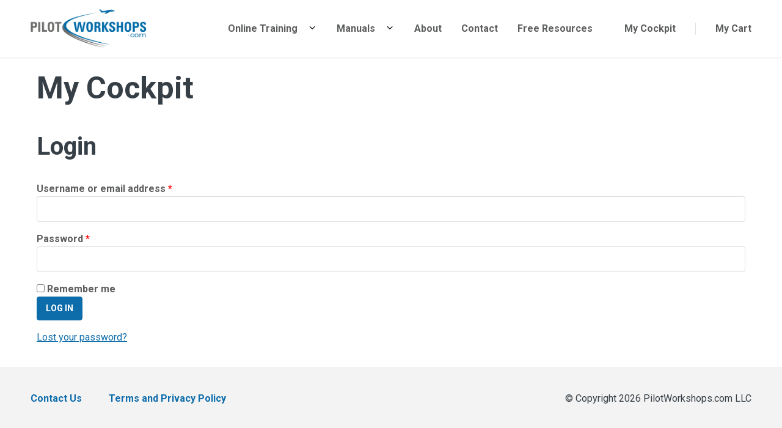

--- FILE ---
content_type: text/html; charset=UTF-8
request_url: https://pilotworkshop.com/my-cockpit/?wcm_redirect_to=post&wcm_redirect_id=664840
body_size: 15825
content:
<!doctype html>
<html lang="en-US" class="no-js">
<head>
	<meta charset="UTF-8">
	<meta name="viewport" content="width=device-width, initial-scale=1">
	<meta name='robots' content='index, follow, max-image-preview:large, max-snippet:-1, max-video-preview:-1' />

<!-- Google Tag Manager for WordPress by gtm4wp.com -->
<script data-cfasync="false" data-pagespeed-no-defer>
	var gtm4wp_datalayer_name = "dataLayer";
	var dataLayer = dataLayer || [];
	const gtm4wp_use_sku_instead = 0;
	const gtm4wp_currency = 'USD';
	const gtm4wp_product_per_impression = 0;
	const gtm4wp_clear_ecommerce = false;
	const gtm4wp_datalayer_max_timeout = 2000;
</script>
<!-- End Google Tag Manager for WordPress by gtm4wp.com -->
	<!-- This site is optimized with the Yoast SEO plugin v26.7 - https://yoast.com/wordpress/plugins/seo/ -->
	<title>Cockpit - PilotWorkshops</title>
	<link rel="canonical" href="https://pilotworkshop.com/my-cockpit/" />
	<meta property="og:locale" content="en_US" />
	<meta property="og:type" content="article" />
	<meta property="og:title" content="Cockpit - PilotWorkshops" />
	<meta property="og:url" content="https://pilotworkshop.com/my-cockpit/" />
	<meta property="og:site_name" content="PilotWorkshops" />
	<meta property="article:publisher" content="https://www.facebook.com/PilotWorkshops/" />
	<meta property="article:modified_time" content="2021-03-26T15:08:24+00:00" />
	<meta name="twitter:card" content="summary_large_image" />
	<meta name="twitter:site" content="@PilotWorkshops" />
	<script type="application/ld+json" class="yoast-schema-graph">{"@context":"https://schema.org","@graph":[{"@type":"WebPage","@id":"https://pilotworkshop.com/my-cockpit/","url":"https://pilotworkshop.com/my-cockpit/","name":"Cockpit - PilotWorkshops","isPartOf":{"@id":"https://pilotworkshop.com/#website"},"datePublished":"2018-04-26T17:56:41+00:00","dateModified":"2021-03-26T15:08:24+00:00","breadcrumb":{"@id":"https://pilotworkshop.com/my-cockpit/#breadcrumb"},"inLanguage":"en-US","potentialAction":[{"@type":"ReadAction","target":["https://pilotworkshop.com/my-cockpit/"]}]},{"@type":"BreadcrumbList","@id":"https://pilotworkshop.com/my-cockpit/#breadcrumb","itemListElement":[{"@type":"ListItem","position":1,"name":"Home","item":"https://pilotworkshop.com/"},{"@type":"ListItem","position":2,"name":"My Cockpit"}]},{"@type":"WebSite","@id":"https://pilotworkshop.com/#website","url":"https://pilotworkshop.com/","name":"PilotWorkshops","description":"PilotWorkshops","publisher":{"@id":"https://pilotworkshop.com/#organization"},"potentialAction":[{"@type":"SearchAction","target":{"@type":"EntryPoint","urlTemplate":"https://pilotworkshop.com/?s={search_term_string}"},"query-input":{"@type":"PropertyValueSpecification","valueRequired":true,"valueName":"search_term_string"}}],"inLanguage":"en-US"},{"@type":"Organization","@id":"https://pilotworkshop.com/#organization","name":"PilotWorkshops","url":"https://pilotworkshop.com/","logo":{"@type":"ImageObject","inLanguage":"en-US","@id":"https://pilotworkshop.com/#/schema/logo/image/","url":"","contentUrl":"","caption":"PilotWorkshops"},"image":{"@id":"https://pilotworkshop.com/#/schema/logo/image/"},"sameAs":["https://www.facebook.com/PilotWorkshops/","https://x.com/PilotWorkshops","https://www.youtube.com/user/PilotWorkshops"]}]}</script>
	<!-- / Yoast SEO plugin. -->


<link rel='dns-prefetch' href='//player.vimeo.com' />
<link rel='dns-prefetch' href='//fonts.googleapis.com' />
<style id='wp-img-auto-sizes-contain-inline-css' type='text/css'>
img:is([sizes=auto i],[sizes^="auto," i]){contain-intrinsic-size:3000px 1500px}
/*# sourceURL=wp-img-auto-sizes-contain-inline-css */
</style>
<link rel='stylesheet' id='gdbbx-front-widgets-css' href='https://pilotworkshop.com/wp-content/plugins/gd-bbpress-toolbox/templates/default/css/widgets.min.css?ver=7.9.7900' type='text/css' media='all' />
<link rel='stylesheet' id='pw-normalize-css' href='https://pilotworkshop.com/wp-content/themes/pilotworkshops/assets/css/modern-normalize.css?ver=1768915117' type='text/css' media='all' />
<link rel='stylesheet' id='pw-critical-css' href='https://pilotworkshop.com/wp-content/themes/pilotworkshops/assets/css/critical.css?ver=1768915117' type='text/css' media='all' />
<link rel='stylesheet' id='pw-woocommerce-css' href='https://pilotworkshop.com/wp-content/themes/pilotworkshops/assets/css/woocommerce.css?ver=1768915117' type='text/css' media='all' />
<link rel='stylesheet' id='pw-landing-page-sections-css' href='https://pilotworkshop.com/wp-content/themes/pilotworkshops/assets/css/landing-page-sections.css?ver=1768915117' type='text/css' media='all' />
<link rel='stylesheet' id='pw-all-sections-css' href='https://pilotworkshop.com/wp-content/themes/pilotworkshops/assets/css/all-sections.css?ver=1768915117' type='text/css' media='all' />
<link rel='stylesheet' id='pw-icons-css' href='https://pilotworkshop.com/wp-content/themes/pilotworkshops/assets/css/icons.css?ver=1768915117' type='text/css' media='all' />
<link rel='stylesheet' id='pilotworkshops-google-fonts-css' href='https://fonts.googleapis.com/css?family=Roboto%3A300%2C300i%2C400%2C400i%2C700%2C700i&#038;ver=1.0.0' type='text/css' media='all' />
<link rel='stylesheet' id='pw-style-css' href='https://pilotworkshop.com/wp-content/themes/pilotworkshops/style.css?ver=1768915117' type='text/css' media='all' />
<style id='wp-block-library-inline-css' type='text/css'>
:root{--wp-block-synced-color:#7a00df;--wp-block-synced-color--rgb:122,0,223;--wp-bound-block-color:var(--wp-block-synced-color);--wp-editor-canvas-background:#ddd;--wp-admin-theme-color:#007cba;--wp-admin-theme-color--rgb:0,124,186;--wp-admin-theme-color-darker-10:#006ba1;--wp-admin-theme-color-darker-10--rgb:0,107,160.5;--wp-admin-theme-color-darker-20:#005a87;--wp-admin-theme-color-darker-20--rgb:0,90,135;--wp-admin-border-width-focus:2px}@media (min-resolution:192dpi){:root{--wp-admin-border-width-focus:1.5px}}.wp-element-button{cursor:pointer}:root .has-very-light-gray-background-color{background-color:#eee}:root .has-very-dark-gray-background-color{background-color:#313131}:root .has-very-light-gray-color{color:#eee}:root .has-very-dark-gray-color{color:#313131}:root .has-vivid-green-cyan-to-vivid-cyan-blue-gradient-background{background:linear-gradient(135deg,#00d084,#0693e3)}:root .has-purple-crush-gradient-background{background:linear-gradient(135deg,#34e2e4,#4721fb 50%,#ab1dfe)}:root .has-hazy-dawn-gradient-background{background:linear-gradient(135deg,#faaca8,#dad0ec)}:root .has-subdued-olive-gradient-background{background:linear-gradient(135deg,#fafae1,#67a671)}:root .has-atomic-cream-gradient-background{background:linear-gradient(135deg,#fdd79a,#004a59)}:root .has-nightshade-gradient-background{background:linear-gradient(135deg,#330968,#31cdcf)}:root .has-midnight-gradient-background{background:linear-gradient(135deg,#020381,#2874fc)}:root{--wp--preset--font-size--normal:16px;--wp--preset--font-size--huge:42px}.has-regular-font-size{font-size:1em}.has-larger-font-size{font-size:2.625em}.has-normal-font-size{font-size:var(--wp--preset--font-size--normal)}.has-huge-font-size{font-size:var(--wp--preset--font-size--huge)}.has-text-align-center{text-align:center}.has-text-align-left{text-align:left}.has-text-align-right{text-align:right}.has-fit-text{white-space:nowrap!important}#end-resizable-editor-section{display:none}.aligncenter{clear:both}.items-justified-left{justify-content:flex-start}.items-justified-center{justify-content:center}.items-justified-right{justify-content:flex-end}.items-justified-space-between{justify-content:space-between}.screen-reader-text{border:0;clip-path:inset(50%);height:1px;margin:-1px;overflow:hidden;padding:0;position:absolute;width:1px;word-wrap:normal!important}.screen-reader-text:focus{background-color:#ddd;clip-path:none;color:#444;display:block;font-size:1em;height:auto;left:5px;line-height:normal;padding:15px 23px 14px;text-decoration:none;top:5px;width:auto;z-index:100000}html :where(.has-border-color){border-style:solid}html :where([style*=border-top-color]){border-top-style:solid}html :where([style*=border-right-color]){border-right-style:solid}html :where([style*=border-bottom-color]){border-bottom-style:solid}html :where([style*=border-left-color]){border-left-style:solid}html :where([style*=border-width]){border-style:solid}html :where([style*=border-top-width]){border-top-style:solid}html :where([style*=border-right-width]){border-right-style:solid}html :where([style*=border-bottom-width]){border-bottom-style:solid}html :where([style*=border-left-width]){border-left-style:solid}html :where(img[class*=wp-image-]){height:auto;max-width:100%}:where(figure){margin:0 0 1em}html :where(.is-position-sticky){--wp-admin--admin-bar--position-offset:var(--wp-admin--admin-bar--height,0px)}@media screen and (max-width:600px){html :where(.is-position-sticky){--wp-admin--admin-bar--position-offset:0px}}

/*# sourceURL=wp-block-library-inline-css */
</style><link rel='stylesheet' id='wc-blocks-style-css' href='https://pilotworkshop.com/wp-content/plugins/woocommerce/assets/client/blocks/wc-blocks.css?ver=wc-10.4.3' type='text/css' media='all' />
<style id='global-styles-inline-css' type='text/css'>
:root{--wp--preset--aspect-ratio--square: 1;--wp--preset--aspect-ratio--4-3: 4/3;--wp--preset--aspect-ratio--3-4: 3/4;--wp--preset--aspect-ratio--3-2: 3/2;--wp--preset--aspect-ratio--2-3: 2/3;--wp--preset--aspect-ratio--16-9: 16/9;--wp--preset--aspect-ratio--9-16: 9/16;--wp--preset--color--black: #000000;--wp--preset--color--cyan-bluish-gray: #abb8c3;--wp--preset--color--white: #ffffff;--wp--preset--color--pale-pink: #f78da7;--wp--preset--color--vivid-red: #cf2e2e;--wp--preset--color--luminous-vivid-orange: #ff6900;--wp--preset--color--luminous-vivid-amber: #fcb900;--wp--preset--color--light-green-cyan: #7bdcb5;--wp--preset--color--vivid-green-cyan: #00d084;--wp--preset--color--pale-cyan-blue: #8ed1fc;--wp--preset--color--vivid-cyan-blue: #0693e3;--wp--preset--color--vivid-purple: #9b51e0;--wp--preset--gradient--vivid-cyan-blue-to-vivid-purple: linear-gradient(135deg,rgb(6,147,227) 0%,rgb(155,81,224) 100%);--wp--preset--gradient--light-green-cyan-to-vivid-green-cyan: linear-gradient(135deg,rgb(122,220,180) 0%,rgb(0,208,130) 100%);--wp--preset--gradient--luminous-vivid-amber-to-luminous-vivid-orange: linear-gradient(135deg,rgb(252,185,0) 0%,rgb(255,105,0) 100%);--wp--preset--gradient--luminous-vivid-orange-to-vivid-red: linear-gradient(135deg,rgb(255,105,0) 0%,rgb(207,46,46) 100%);--wp--preset--gradient--very-light-gray-to-cyan-bluish-gray: linear-gradient(135deg,rgb(238,238,238) 0%,rgb(169,184,195) 100%);--wp--preset--gradient--cool-to-warm-spectrum: linear-gradient(135deg,rgb(74,234,220) 0%,rgb(151,120,209) 20%,rgb(207,42,186) 40%,rgb(238,44,130) 60%,rgb(251,105,98) 80%,rgb(254,248,76) 100%);--wp--preset--gradient--blush-light-purple: linear-gradient(135deg,rgb(255,206,236) 0%,rgb(152,150,240) 100%);--wp--preset--gradient--blush-bordeaux: linear-gradient(135deg,rgb(254,205,165) 0%,rgb(254,45,45) 50%,rgb(107,0,62) 100%);--wp--preset--gradient--luminous-dusk: linear-gradient(135deg,rgb(255,203,112) 0%,rgb(199,81,192) 50%,rgb(65,88,208) 100%);--wp--preset--gradient--pale-ocean: linear-gradient(135deg,rgb(255,245,203) 0%,rgb(182,227,212) 50%,rgb(51,167,181) 100%);--wp--preset--gradient--electric-grass: linear-gradient(135deg,rgb(202,248,128) 0%,rgb(113,206,126) 100%);--wp--preset--gradient--midnight: linear-gradient(135deg,rgb(2,3,129) 0%,rgb(40,116,252) 100%);--wp--preset--font-size--small: 13px;--wp--preset--font-size--medium: 20px;--wp--preset--font-size--large: 36px;--wp--preset--font-size--x-large: 42px;--wp--preset--spacing--20: 0.44rem;--wp--preset--spacing--30: 0.67rem;--wp--preset--spacing--40: 1rem;--wp--preset--spacing--50: 1.5rem;--wp--preset--spacing--60: 2.25rem;--wp--preset--spacing--70: 3.38rem;--wp--preset--spacing--80: 5.06rem;--wp--preset--shadow--natural: 6px 6px 9px rgba(0, 0, 0, 0.2);--wp--preset--shadow--deep: 12px 12px 50px rgba(0, 0, 0, 0.4);--wp--preset--shadow--sharp: 6px 6px 0px rgba(0, 0, 0, 0.2);--wp--preset--shadow--outlined: 6px 6px 0px -3px rgb(255, 255, 255), 6px 6px rgb(0, 0, 0);--wp--preset--shadow--crisp: 6px 6px 0px rgb(0, 0, 0);}:where(.is-layout-flex){gap: 0.5em;}:where(.is-layout-grid){gap: 0.5em;}body .is-layout-flex{display: flex;}.is-layout-flex{flex-wrap: wrap;align-items: center;}.is-layout-flex > :is(*, div){margin: 0;}body .is-layout-grid{display: grid;}.is-layout-grid > :is(*, div){margin: 0;}:where(.wp-block-columns.is-layout-flex){gap: 2em;}:where(.wp-block-columns.is-layout-grid){gap: 2em;}:where(.wp-block-post-template.is-layout-flex){gap: 1.25em;}:where(.wp-block-post-template.is-layout-grid){gap: 1.25em;}.has-black-color{color: var(--wp--preset--color--black) !important;}.has-cyan-bluish-gray-color{color: var(--wp--preset--color--cyan-bluish-gray) !important;}.has-white-color{color: var(--wp--preset--color--white) !important;}.has-pale-pink-color{color: var(--wp--preset--color--pale-pink) !important;}.has-vivid-red-color{color: var(--wp--preset--color--vivid-red) !important;}.has-luminous-vivid-orange-color{color: var(--wp--preset--color--luminous-vivid-orange) !important;}.has-luminous-vivid-amber-color{color: var(--wp--preset--color--luminous-vivid-amber) !important;}.has-light-green-cyan-color{color: var(--wp--preset--color--light-green-cyan) !important;}.has-vivid-green-cyan-color{color: var(--wp--preset--color--vivid-green-cyan) !important;}.has-pale-cyan-blue-color{color: var(--wp--preset--color--pale-cyan-blue) !important;}.has-vivid-cyan-blue-color{color: var(--wp--preset--color--vivid-cyan-blue) !important;}.has-vivid-purple-color{color: var(--wp--preset--color--vivid-purple) !important;}.has-black-background-color{background-color: var(--wp--preset--color--black) !important;}.has-cyan-bluish-gray-background-color{background-color: var(--wp--preset--color--cyan-bluish-gray) !important;}.has-white-background-color{background-color: var(--wp--preset--color--white) !important;}.has-pale-pink-background-color{background-color: var(--wp--preset--color--pale-pink) !important;}.has-vivid-red-background-color{background-color: var(--wp--preset--color--vivid-red) !important;}.has-luminous-vivid-orange-background-color{background-color: var(--wp--preset--color--luminous-vivid-orange) !important;}.has-luminous-vivid-amber-background-color{background-color: var(--wp--preset--color--luminous-vivid-amber) !important;}.has-light-green-cyan-background-color{background-color: var(--wp--preset--color--light-green-cyan) !important;}.has-vivid-green-cyan-background-color{background-color: var(--wp--preset--color--vivid-green-cyan) !important;}.has-pale-cyan-blue-background-color{background-color: var(--wp--preset--color--pale-cyan-blue) !important;}.has-vivid-cyan-blue-background-color{background-color: var(--wp--preset--color--vivid-cyan-blue) !important;}.has-vivid-purple-background-color{background-color: var(--wp--preset--color--vivid-purple) !important;}.has-black-border-color{border-color: var(--wp--preset--color--black) !important;}.has-cyan-bluish-gray-border-color{border-color: var(--wp--preset--color--cyan-bluish-gray) !important;}.has-white-border-color{border-color: var(--wp--preset--color--white) !important;}.has-pale-pink-border-color{border-color: var(--wp--preset--color--pale-pink) !important;}.has-vivid-red-border-color{border-color: var(--wp--preset--color--vivid-red) !important;}.has-luminous-vivid-orange-border-color{border-color: var(--wp--preset--color--luminous-vivid-orange) !important;}.has-luminous-vivid-amber-border-color{border-color: var(--wp--preset--color--luminous-vivid-amber) !important;}.has-light-green-cyan-border-color{border-color: var(--wp--preset--color--light-green-cyan) !important;}.has-vivid-green-cyan-border-color{border-color: var(--wp--preset--color--vivid-green-cyan) !important;}.has-pale-cyan-blue-border-color{border-color: var(--wp--preset--color--pale-cyan-blue) !important;}.has-vivid-cyan-blue-border-color{border-color: var(--wp--preset--color--vivid-cyan-blue) !important;}.has-vivid-purple-border-color{border-color: var(--wp--preset--color--vivid-purple) !important;}.has-vivid-cyan-blue-to-vivid-purple-gradient-background{background: var(--wp--preset--gradient--vivid-cyan-blue-to-vivid-purple) !important;}.has-light-green-cyan-to-vivid-green-cyan-gradient-background{background: var(--wp--preset--gradient--light-green-cyan-to-vivid-green-cyan) !important;}.has-luminous-vivid-amber-to-luminous-vivid-orange-gradient-background{background: var(--wp--preset--gradient--luminous-vivid-amber-to-luminous-vivid-orange) !important;}.has-luminous-vivid-orange-to-vivid-red-gradient-background{background: var(--wp--preset--gradient--luminous-vivid-orange-to-vivid-red) !important;}.has-very-light-gray-to-cyan-bluish-gray-gradient-background{background: var(--wp--preset--gradient--very-light-gray-to-cyan-bluish-gray) !important;}.has-cool-to-warm-spectrum-gradient-background{background: var(--wp--preset--gradient--cool-to-warm-spectrum) !important;}.has-blush-light-purple-gradient-background{background: var(--wp--preset--gradient--blush-light-purple) !important;}.has-blush-bordeaux-gradient-background{background: var(--wp--preset--gradient--blush-bordeaux) !important;}.has-luminous-dusk-gradient-background{background: var(--wp--preset--gradient--luminous-dusk) !important;}.has-pale-ocean-gradient-background{background: var(--wp--preset--gradient--pale-ocean) !important;}.has-electric-grass-gradient-background{background: var(--wp--preset--gradient--electric-grass) !important;}.has-midnight-gradient-background{background: var(--wp--preset--gradient--midnight) !important;}.has-small-font-size{font-size: var(--wp--preset--font-size--small) !important;}.has-medium-font-size{font-size: var(--wp--preset--font-size--medium) !important;}.has-large-font-size{font-size: var(--wp--preset--font-size--large) !important;}.has-x-large-font-size{font-size: var(--wp--preset--font-size--x-large) !important;}
/*# sourceURL=global-styles-inline-css */
</style>

<style id='classic-theme-styles-inline-css' type='text/css'>
/*! This file is auto-generated */
.wp-block-button__link{color:#fff;background-color:#32373c;border-radius:9999px;box-shadow:none;text-decoration:none;padding:calc(.667em + 2px) calc(1.333em + 2px);font-size:1.125em}.wp-block-file__button{background:#32373c;color:#fff;text-decoration:none}
/*# sourceURL=/wp-includes/css/classic-themes.min.css */
</style>
<link rel='stylesheet' id='bbp-default-css' href='https://pilotworkshop.com/wp-content/plugins/bbpress/templates/default/css/bbpress.min.css?ver=2.6.14' type='text/css' media='all' />
<link rel='stylesheet' id='select2-css' href='https://pilotworkshop.com/wp-content/plugins/woocommerce/assets/css/select2.css?ver=10.4.3' type='text/css' media='all' />
<style id='woocommerce-inline-inline-css' type='text/css'>
.woocommerce form .form-row .required { visibility: visible; }
/*# sourceURL=woocommerce-inline-inline-css */
</style>
<link rel='stylesheet' id='affwp-forms-css' href='https://pilotworkshop.com/wp-content/plugins/affiliate-wp/assets/css/forms.min.css?ver=2.30.2' type='text/css' media='all' />
<link rel='stylesheet' id='metorik-css-css' href='https://pilotworkshop.com/wp-content/plugins/metorik-helper/assets/css/metorik.css?ver=2.0.10' type='text/css' media='all' />
<link rel='stylesheet' id='wc-avatax-frontend-css' href='https://pilotworkshop.com/wp-content/plugins/woocommerce-avatax/assets/css/frontend/wc-avatax-frontend.min.css?ver=3.6.4' type='text/css' media='all' />
<link rel='stylesheet' id='wc-memberships-frontend-css' href='https://pilotworkshop.com/wp-content/plugins/woocommerce-memberships/assets/css/frontend/wc-memberships-frontend.min.css?ver=1.27.5' type='text/css' media='all' />
<link rel='stylesheet' id='pilotworkshops-woocommerce-style-css' href='https://pilotworkshop.com/wp-content/themes/pilotworkshops/assets/css/woocommerce.css?ver=20250329' type='text/css' media='all' />
<style id='pilotworkshops-woocommerce-style-inline-css' type='text/css'>
@font-face {
			font-family: "WooCommerce";
			src: url("https://pilotworkshop.com/wp-content/plugins/woocommerce/assets/fonts/WooCommerce.eot");
			src: url("https://pilotworkshop.com/wp-content/plugins/woocommerce/assets/fonts/WooCommerce.eot?#iefix") format("embedded-opentype"),
				url("https://pilotworkshop.com/wp-content/plugins/woocommerce/assets/fonts/WooCommerce.woff") format("woff"),
				url("https://pilotworkshop.com/wp-content/plugins/woocommerce/assets/fonts/WooCommerce.ttf") format("truetype"),
				url("https://pilotworkshop.com/wp-content/plugins/woocommerce/assets/fonts/WooCommerce.svg#star") format("svg");
			font-weight: normal;
			font-style: normal;
		}
/*# sourceURL=pilotworkshops-woocommerce-style-inline-css */
</style>
<script type="text/javascript" id="wfco-utm-tracking-js-extra">
/* <![CDATA[ */
var wffnUtm = {"utc_offset":"-300","site_url":"https://pilotworkshop.com","genericParamEvents":"{\"user_roles\":\"guest\",\"plugin\":\"Funnel Builder\"}","cookieKeys":["flt","timezone","is_mobile","browser","fbclid","gclid","referrer","fl_url"],"excludeDomain":["paypal.com","klarna.com","quickpay.net"]};
//# sourceURL=wfco-utm-tracking-js-extra
/* ]]> */
</script>
<script type="text/javascript" src="https://pilotworkshop.com/wp-content/plugins/funnel-builder/woofunnels/assets/js/utm-tracker.min.js?ver=1.10.12.70" id="wfco-utm-tracking-js" defer="defer" data-wp-strategy="defer"></script>
<script type="text/javascript" src="https://pilotworkshop.com/wp-content/plugins/nelio-ab-testing/assets/dist/js/visitor-type.js?ver=493f3fb005029d7ebf0b" id="nelio-ab-testing-visitor-type-js"></script>
<script type="text/javascript" src="https://pilotworkshop.com/wp-includes/js/jquery/jquery.min.js?ver=3.7.1" id="jquery-core-js"></script>
<script type="text/javascript" src="https://pilotworkshop.com/wp-includes/js/jquery/jquery-migrate.min.js?ver=3.4.1" id="jquery-migrate-js"></script>
<script type="text/javascript" src="https://pilotworkshop.com/wp-content/plugins/woocommerce/assets/js/selectWoo/selectWoo.full.min.js?ver=1.0.9-wc.10.4.3" id="selectWoo-js" defer="defer" data-wp-strategy="defer"></script>
<script type="text/javascript" id="zxcvbn-async-js-extra">
/* <![CDATA[ */
var _zxcvbnSettings = {"src":"https://pilotworkshop.com/wp-includes/js/zxcvbn.min.js"};
//# sourceURL=zxcvbn-async-js-extra
/* ]]> */
</script>
<script type="text/javascript" src="https://pilotworkshop.com/wp-includes/js/zxcvbn-async.min.js?ver=1.0" id="zxcvbn-async-js"></script>
<script type="text/javascript" src="https://pilotworkshop.com/wp-includes/js/dist/hooks.min.js?ver=dd5603f07f9220ed27f1" id="wp-hooks-js"></script>
<script type="text/javascript" src="https://pilotworkshop.com/wp-includes/js/dist/i18n.min.js?ver=c26c3dc7bed366793375" id="wp-i18n-js"></script>
<script type="text/javascript" id="wp-i18n-js-after">
/* <![CDATA[ */
wp.i18n.setLocaleData( { 'text direction\u0004ltr': [ 'ltr' ] } );
//# sourceURL=wp-i18n-js-after
/* ]]> */
</script>
<script type="text/javascript" id="password-strength-meter-js-extra">
/* <![CDATA[ */
var pwsL10n = {"unknown":"Password strength unknown","short":"Very weak","bad":"Weak","good":"Medium","strong":"Strong","mismatch":"Mismatch"};
//# sourceURL=password-strength-meter-js-extra
/* ]]> */
</script>
<script type="text/javascript" src="https://pilotworkshop.com/wp-admin/js/password-strength-meter.min.js?ver=184b6be3824ceeb963666501ebc455a3" id="password-strength-meter-js"></script>
<script type="text/javascript" id="wc-password-strength-meter-js-extra">
/* <![CDATA[ */
var pwsL10n = {"empty":null,"short":"Short: Your password is too short.","bad":"Password Strength: Weak","good":"Password Strength: OK","strong":"Password Strength: Strong","mismatch":"Your passwords do not match, please re-enter them."};
var wc_password_strength_meter_params = {"min_password_strength":"0","stop_checkout":"","i18n_password_error":"Please enter a stronger password.","i18n_password_hint":"Hint: The password should be at least twelve characters long. To make it stronger, use upper and lower case letters, numbers, and symbols like ! \" ? $ % ^ & )."};
//# sourceURL=wc-password-strength-meter-js-extra
/* ]]> */
</script>
<script type="text/javascript" src="https://pilotworkshop.com/wp-content/plugins/woocommerce/assets/js/frontend/password-strength-meter.min.js?ver=10.4.3" id="wc-password-strength-meter-js" defer="defer" data-wp-strategy="defer"></script>
<script type="text/javascript" src="https://pilotworkshop.com/wp-content/plugins/woocommerce/assets/js/frontend/account-i18n.min.js?ver=10.4.3" id="wc-account-i18n-js" defer="defer" data-wp-strategy="defer"></script>
<script type="text/javascript" src="https://pilotworkshop.com/wp-content/plugins/woocommerce/assets/js/jquery-blockui/jquery.blockUI.min.js?ver=2.7.0-wc.10.4.3" id="wc-jquery-blockui-js" defer="defer" data-wp-strategy="defer"></script>
<script type="text/javascript" src="https://pilotworkshop.com/wp-content/plugins/woocommerce/assets/js/js-cookie/js.cookie.min.js?ver=2.1.4-wc.10.4.3" id="wc-js-cookie-js" defer="defer" data-wp-strategy="defer"></script>
<script type="text/javascript" id="woocommerce-js-extra">
/* <![CDATA[ */
var woocommerce_params = {"ajax_url":"/wp-admin/admin-ajax.php","wc_ajax_url":"/?wc-ajax=%%endpoint%%","i18n_password_show":"Show password","i18n_password_hide":"Hide password"};
//# sourceURL=woocommerce-js-extra
/* ]]> */
</script>
<script type="text/javascript" src="https://pilotworkshop.com/wp-content/plugins/woocommerce/assets/js/frontend/woocommerce.min.js?ver=10.4.3" id="woocommerce-js" defer="defer" data-wp-strategy="defer"></script>
<script type="text/javascript" id="wffn-tracking-js-extra">
/* <![CDATA[ */
var wffnTracking = {"pixel":{"id":"568772471844413","settings":{"page_view":""},"data":[],"conversion_api":true,"fb_advanced":[]},"ga":{"id":"","settings":{"page_view":""},"data":[]},"gad":{"id":"","labels":"","settings":{"page_view":""},"data":[]},"tiktok":{"id":"","settings":{"page_view":""},"data":[],"advanced":[]},"pint":{"id":"","settings":{"page_view":""},"data":[]},"snapchat":{"id":"","settings":{"page_view":"","user_email":""},"data":[]},"ajax_endpoint":"https://pilotworkshop.com/wp-admin/admin-ajax.php","restUrl":"https://pilotworkshop.com/wp-json/wffn/front","pending_events":[],"is_ajax_mode":"1","should_render":"1","is_delay":"0"};
//# sourceURL=wffn-tracking-js-extra
/* ]]> */
</script>
<script type="text/javascript" src="https://pilotworkshop.com/wp-content/plugins/funnel-builder/assets/live/js/tracks.min.js?ver=3.13.1.6" id="wffn-tracking-js" defer="defer" data-wp-strategy="defer"></script>
<meta name="generator" content="forumToolbox for bbPress7.9" />
		<script type="text/javascript">
		var AFFWP = AFFWP || {};
		AFFWP.referral_var = 'disc';
		AFFWP.expiration = 21;
		AFFWP.debug = 0;


		AFFWP.referral_credit_last = 1;
		</script>

<!-- Google Tag Manager for WordPress by gtm4wp.com -->
<!-- GTM Container placement set to automatic -->
<script data-cfasync="false" data-pagespeed-no-defer>
	var dataLayer_content = {"pagePostType":"page","pagePostType2":"single-page","pagePostAuthor":"emurray","browserName":"","browserVersion":"","browserEngineName":"","browserEngineVersion":"","osName":"","osVersion":"","deviceType":"bot","deviceManufacturer":"","deviceModel":""};
	dataLayer.push( dataLayer_content );
</script>
<script data-cfasync="false" data-pagespeed-no-defer>
(function(w,d,s,l,i){w[l]=w[l]||[];w[l].push({'gtm.start':
new Date().getTime(),event:'gtm.js'});var f=d.getElementsByTagName(s)[0],
j=d.createElement(s),dl=l!='dataLayer'?'&l='+l:'';j.async=true;j.src=
'//www.googletagmanager.com/gtm.js?id='+i+dl;f.parentNode.insertBefore(j,f);
})(window,document,'script','dataLayer','GTM-5JTT6RR');
</script>
<!-- End Google Tag Manager for WordPress by gtm4wp.com -->	<noscript><style>.woocommerce-product-gallery{ opacity: 1 !important; }</style></noscript>
	        <style>
            #wpadminbar #wp-admin-bar-gdbb-toolbar .ab-icon:before {
                content: "\f477";
                top: 2px;
            }

            @media screen and ( max-width: 782px ) {
                #wpadminbar li#wp-admin-bar-gdbb-toolbar {
                    display: block;
                }
            }
        </style>
			<style type="text/css" id="wp-custom-css">
			button.show-password-input {
    display: none;
}

.wp-block-post-title {
    word-break: break-word;
    padding: 0 20px;
}		</style>
		<link rel='stylesheet' id='dashicons-css' href='https://pilotworkshop.com/wp-includes/css/dashicons.min.css?ver=184b6be3824ceeb963666501ebc455a3' type='text/css' media='all' />
<link rel='stylesheet' id='wordfence-ls-login-css' href='https://pilotworkshop.com/wp-content/plugins/wordfence/modules/login-security/css/login.1766263234.css?ver=1.1.15' type='text/css' media='all' />
</head>

<body class="wp-singular page-template-default page page-id-7756 page-parent wp-theme-pilotworkshops theme-pilotworkshops woocommerce-account woocommerce-page woocommerce-no-js no-cockpit-nav">
		<div class="ft-popup hidden">
			<div class="ft-popup-content">
				<a href="#" class="button yellow close-ft-popup">×</a>
				<div class="ft-popup-html"></div>
			</div>
		</div>
		<div id="page" class="site">
	<a class="skip-link screen-reader-text" href="#content">Skip to content</a>

	<header id="masthead" class="site-header">

		<div class="site-header-wrapper">

			<div class="site-logo">
				<a href="https://pilotworkshop.com/" rel="home">	<img height="140" width="421" src="https://pilotworkshop.com/wp-content/themes/pilotworkshops/assets/images/pilot-workshops-logo.png" alt="Pilot Workshops Logo" />
	</a>
			</div>
						<nav class="site-navigation">
		
				<div class="cockpit-cart-links">
										<div class="cockpit-link">
						<a href="https://pilotworkshop.com/my-cockpit/">
							<span class="pwicon-account-circle cockpit-link-icon" aria-hidden="true"></span>
							<span class="cockpit-link-text">My Cockpit</span>
						</a>
					</div>
					<div class="cart-link">
						<a href="https://pilotworkshop.com/cart/" title="View your shopping cart">
							<span class="cart-link-text">My Cart</span>
							<span class="wcicon-cart"></span>
													</a> 
					</div>
				</div>

				<button type="button" class="menu-toggle" aria-controls="nav-menu" aria-expanded="false">
					<span class="navbar" aria-hidden="true"></span>
					<span class="navbar" aria-hidden="true"></span>
					<span class="navbar" aria-hidden="true"></span>
					<span class="visuallyhidden">Menu</span>
				</button>
				<div id="nav-menu" class="nav-menu">
					<div class="primary-menu">
					<div class="primary-menu-container"><ul id="primary-menu" class="menu"><li id="menu-item-1908217" class="menu-parent-flex menu-item menu-item-type-custom menu-item-object-custom menu-item-has-children menu-item-1908217"><a href="https://pilotworkshop.com/online-courses/">Online Training</a><button type="button" class="sub-menu-toggle pwicon-angle-down" aria-expanded="false"><span class="visuallyhidden">Submenu for Online Training</span></button>
<ul class="sub-menu">
	<li id="menu-item-1908218" class="menu-item menu-item-type-custom menu-item-object-custom menu-item-has-children menu-item-1908218"><a href="#">Scenario-Based Training</a><button type="button" class="sub-menu-toggle pwicon-angle-down" aria-expanded="false"><span class="visuallyhidden">Submenu for Scenario-Based Training</span></button>
	<ul class="sub-menu">
		<li id="menu-item-588061" class="menu-item menu-item-type-post_type menu-item-object-page menu-item-588061"><a href="https://pilotworkshop.com/products/vfr-mastery/">VFR Mastery</a></li>
		<li id="menu-item-643143" class="menu-item menu-item-type-post_type menu-item-object-page menu-item-643143"><a href="https://pilotworkshop.com/products/ifr-mastery/">IFR Mastery</a></li>
	</ul>
</li>
	<li id="menu-item-1908220" class="menu-child-grid-2-col menu-item menu-item-type-custom menu-item-object-custom menu-item-has-children menu-item-1908220"><a href="#">Online Courses</a><button type="button" class="sub-menu-toggle pwicon-angle-down" aria-expanded="false"><span class="visuallyhidden">Submenu for Online Courses</span></button>
	<ul class="sub-menu">
		<li id="menu-item-1908229" class="menu-item menu-item-type-post_type menu-item-object-page menu-item-1908229"><a href="https://pilotworkshop.com/products/airmanship/">Airmanship</a></li>
		<li id="menu-item-1784393" class="menu-item menu-item-type-post_type menu-item-object-page menu-item-1784393"><a href="https://pilotworkshop.com/products/airmanship-2-0/">Airmanship 2.0</a></li>
		<li id="menu-item-1341130" class="menu-item menu-item-type-post_type menu-item-object-page menu-item-1341130"><a href="https://pilotworkshop.com/products/private-pilot-missing-lessons/">Private Pilot: The Missing Lessons</a></li>
		<li id="menu-item-1946636" class="menu-item menu-item-type-post_type menu-item-object-page menu-item-1946636"><a href="https://pilotworkshop.com/products/ifr-skills-vfr-flying/">IFR Skills for VFR Flying</a></li>
		<li id="menu-item-2004481" class="menu-item menu-item-type-post_type menu-item-object-page menu-item-2004481"><a href="https://pilotworkshop.com/rusty-pilot-tune-up/">Rusty Pilot Tune-Up</a></li>
		<li id="menu-item-2079505" class="menu-item menu-item-type-post_type menu-item-object-page menu-item-2079505"><a href="https://pilotworkshop.com/products/ifr-procedure-gotchas/">IFR Approach &#038; Departure Gotchas</a></li>
		<li id="menu-item-85738" class="menu-item menu-item-type-post_type menu-item-object-page menu-item-85738"><a href="https://pilotworkshop.com/products/real-world-vfr/">Real World VFR</a></li>
		<li id="menu-item-1908235" class="menu-item menu-item-type-post_type menu-item-object-page menu-item-1908235"><a href="https://pilotworkshop.com/products/real-world-coast-to-coast/">Real World Coast to Coast</a></li>
		<li id="menu-item-8955" class="menu-item menu-item-type-post_type menu-item-object-page menu-item-8955"><a href="https://pilotworkshop.com/products/ifr-proficiency/">IFR Proficiency Series</a></li>
		<li id="menu-item-8953" class="menu-item menu-item-type-post_type menu-item-object-page menu-item-8953"><a href="https://pilotworkshop.com/products/real-world-ifr/">Real World IFR</a></li>
		<li id="menu-item-1512844" class="menu-item menu-item-type-post_type menu-item-object-page menu-item-1512844"><a href="https://pilotworkshop.com/products/instrument-rating-accelerator/">Instrument Rating Accelerator</a></li>
		<li id="menu-item-685555" class="menu-item menu-item-type-post_type menu-item-object-page menu-item-685555"><a href="https://pilotworkshop.com/products/ifr-missing-lessons/">IFR: The Missing Lessons</a></li>
		<li id="menu-item-1236846" class="menu-item menu-item-type-post_type menu-item-object-page menu-item-1236846"><a href="https://pilotworkshop.com/products/advanced-ifr/">Advanced IFR</a></li>
		<li id="menu-item-2226456" class="menu-item menu-item-type-post_type menu-item-object-page menu-item-2226456"><a href="https://pilotworkshop.com/products/airplane-engine-operations/">Airplane Engine Operations</a></li>
		<li id="menu-item-1622042" class="menu-item menu-item-type-post_type menu-item-object-page menu-item-1622042"><a href="https://pilotworkshop.com/products/gtn-next-level/">Garmin GTN: Next Level</a></li>
	</ul>
</li>
</ul>
</li>
<li id="menu-item-1908224" class="menu-item menu-item-type-post_type menu-item-object-page menu-item-has-children menu-item-1908224"><a href="https://pilotworkshop.com/manuals/">Manuals</a><button type="button" class="sub-menu-toggle pwicon-angle-down" aria-expanded="false"><span class="visuallyhidden">Submenu for Manuals</span></button>
<ul class="sub-menu">
	<li id="menu-item-1752474" class="menu-item menu-item-type-post_type menu-item-object-page menu-item-1752474"><a href="https://pilotworkshop.com/products/ifr-procedures-pfm/">IFR Procedures — A Pilot-Friendly Manual</a></li>
	<li id="menu-item-85736" class="menu-item menu-item-type-post_type menu-item-object-page menu-item-85736"><a href="https://pilotworkshop.com/products/ifr-communication/">IFR Communication – A Pilot-Friendly Manual</a></li>
	<li id="menu-item-85737" class="menu-item menu-item-type-post_type menu-item-object-page menu-item-85737"><a href="https://pilotworkshop.com/products/vfr-communication/">VFR Communications – A Pilot-Friendly Manual</a></li>
	<li id="menu-item-2208907" class="menu-item menu-item-type-post_type menu-item-object-page menu-item-2208907"><a href="https://pilotworkshop.com/products/checkride-insights-private-pilot/">Checkride Insights: Private Pilot — A Pilot-Friendly Manual</a></li>
	<li id="menu-item-1398264" class="menu-item menu-item-type-post_type menu-item-object-page menu-item-1398264"><a href="https://pilotworkshop.com/products/airplane-engines/">Airplane Engines – A Pilot-Friendly Manual</a></li>
	<li id="menu-item-1882878" class="menu-item menu-item-type-post_type menu-item-object-page menu-item-1882878"><a href="https://pilotworkshop.com/products/emergency-strategies-pfm/">Emergency Strategies — A Pilot-Friendly Manual</a></li>
	<li id="menu-item-1933311" class="menu-item menu-item-type-post_type menu-item-object-page menu-item-1933311"><a href="https://pilotworkshop.com/products/pilots-legal-guide-pfm/">Pilot’s Legal Guide — A Pilot-Friendly Manual</a></li>
	<li id="menu-item-2207413" class="menu-item menu-item-type-post_type menu-item-object-page menu-item-2207413"><a href="https://pilotworkshop.com/products/how-atc-really-works/">How ATC Really Works — A Pilot-Friendly Manual</a></li>
	<li id="menu-item-1090525" class="menu-item menu-item-type-post_type menu-item-object-page menu-item-1090525"><a href="https://pilotworkshop.com/products/pilot-exercise/">Pilot Exercise Program — A Pilot-Friendly Manual</a></li>
	<li id="menu-item-1372348" class="menu-item menu-item-type-post_type menu-item-object-page menu-item-1372348"><a href="https://pilotworkshop.com/products/flying-companion-free/">Flying Companion – A Pilot-Friendly Manual</a></li>
	<li id="menu-item-8958" class="menu-item menu-item-type-post_type menu-item-object-page menu-item-8958"><a href="https://pilotworkshop.com/products/gps-manuals/">Pilot-Friendly GPS Manuals</a></li>
</ul>
</li>
<li id="menu-item-1922183" class="menu-item menu-item-type-post_type menu-item-object-page menu-item-1922183"><a href="https://pilotworkshop.com/about/">About</a></li>
<li id="menu-item-1922184" class="menu-item menu-item-type-post_type menu-item-object-page menu-item-1922184"><a href="https://pilotworkshop.com/contact/">Contact</a></li>
<li id="menu-item-2247499" class="menu-item menu-item-type-post_type menu-item-object-page menu-item-2247499"><a href="https://pilotworkshop.com/free-resources-pw/">Free Resources</a></li>
</ul></div>					</div>
				</div>
			</nav>
						</div> <!-- site-header-wrapper -->

	</header>

	<div id="content" class="site-content">
	
	<div id="primary" class="content-area" data-template="page">
		<main id="main" class="site-main">

			
<article id="post-7756" class="post-7756 page type-page status-publish hentry">
	<header class="entry-header">
		<h1 class="entry-title">My Cockpit</h1>	</header>
	
		<div class="entry-page-sections">
		<div class="woocommerce"><div class="woocommerce-notices-wrapper"></div>

		<h2>Login</h2>

		<form class="woocommerce-form woocommerce-form-login login" method="post" novalidate>

			
			<p class="woocommerce-form-row woocommerce-form-row--wide form-row form-row-wide">
				<label for="username">Username or email address&nbsp;<span class="required" aria-hidden="true">*</span><span class="screen-reader-text">Required</span></label>
				<input type="text" class="woocommerce-Input woocommerce-Input--text input-text" name="username" id="username" autocomplete="username" value="" required aria-required="true" />			</p>
			<p class="woocommerce-form-row woocommerce-form-row--wide form-row form-row-wide">
				<label for="password">Password&nbsp;<span class="required" aria-hidden="true">*</span><span class="screen-reader-text">Required</span></label>
				<input class="woocommerce-Input woocommerce-Input--text input-text" type="password" name="password" id="password" autocomplete="current-password" required aria-required="true" />
			</p>

			
			<p class="form-row">
				<label class="woocommerce-form__label woocommerce-form__label-for-checkbox woocommerce-form-login__rememberme">
					<input class="woocommerce-form__input woocommerce-form__input-checkbox" name="rememberme" type="checkbox" id="rememberme" value="forever" /> <span>Remember me</span>
				</label>
				<input type="hidden" id="woocommerce-login-nonce" name="woocommerce-login-nonce" value="4d081f394f" /><input type="hidden" name="_wp_http_referer" value="/my-cockpit/?wcm_redirect_to=post&#038;wcm_redirect_id=664840" />				<button type="submit" class="woocommerce-button button woocommerce-form-login__submit" name="login" value="Log in">Log in</button>
			</p>
			<p class="woocommerce-LostPassword lost_password">
				<a href="https://pilotworkshop.com/my-account/lost-password/">Lost your password?</a>
			</p>

			
		</form>


</div>

	</div>
		
		
</article>

		</main><!-- #main -->
	</div><!-- #primary -->

	</div><!-- #content -->
	<footer id="colophon" class="site-footer">
		<div class="site-footer-inner">
			<div class="footer-columns columns-1">
				<div class="footer-column fc-4">
					<div class="widget">
						<ul class="menu">
							<li><a href="/contact/">Contact Us</a></li>
							<li><a href="https://pilotworkshop.com/terms-and-privacy-policy/">Terms and Privacy Policy</a></li>
						</ul>
						<p>&copy; Copyright 2026 PilotWorkshops.com LLC</p>
					</div>
				</div>
			</div>
		</div>
	</footer>
</div><!-- #page -->
<div class="site-overlay"></div>
<script type="speculationrules">
{"prefetch":[{"source":"document","where":{"and":[{"href_matches":"/*"},{"not":{"href_matches":["/wp-*.php","/wp-admin/*","/wp-content/uploads/*","/wp-content/*","/wp-content/plugins/*","/wp-content/themes/pilotworkshops/*","/*\\?(.+)"]}},{"not":{"selector_matches":"a[rel~=\"nofollow\"]"}},{"not":{"selector_matches":".no-prefetch, .no-prefetch a"}}]},"eagerness":"conservative"}]}
</script>

<script type="text/javascript" id="bbp-swap-no-js-body-class">
	document.body.className = document.body.className.replace( 'bbp-no-js', 'bbp-js' );
</script>

<script id="mcjs">!function(c,h,i,m,p){m=c.createElement(h),p=c.getElementsByTagName(h)[0],m.async=1,m.src=i,p.parentNode.insertBefore(m,p)}(document,"script","https://chimpstatic.com/mcjs-connected/js/users/5146209990d253add0ccf45ba/c3cc558de1f7edd7faba390b3.js");</script>	<script type='text/javascript'>
		(function () {
			var c = document.body.className;
			c = c.replace(/woocommerce-no-js/, 'woocommerce-js');
			document.body.className = c;
		})();
	</script>
	<script type="text/javascript" id="affiliate-signup-widget-js-extra">
/* <![CDATA[ */
var affiliateWidgetParams = {"cssUrl":"https://pilotworkshop.com/wp-content/plugins/affiliate-wp/assets/css/affiliate-signup-widget.min.css","ajaxUrl":"https://pilotworkshop.com/wp-admin/admin-ajax.php","widgetHtml":"\u003Cstyle id=\"brand-colors\"\u003E:host {--brand-100: color-mix(in srgb, #4b64e2 15%, white 85%); --brand-105: color-mix(in srgb, #4b64e2 15%, white 85%); --brand-110: color-mix(in srgb, #4b64e2 60%, white 40%); --brand-115: color-mix(in srgb, #4b64e2 70%, white 30%); --brand-120: color-mix(in srgb, #4b64e2 10%, white 90%); --brand-125: color-mix(in srgb, #4b64e2 10%, white 90%); --brand-130: color-mix(in srgb, #4b64e2 10%, white 90%); --brand-200: color-mix(in srgb, #4b64e2 15%, white 85%); --brand-205: color-mix(in srgb, #4b64e2 15%, white 85%); --brand-210: color-mix(in srgb, #4b64e2 10%, white 90%); --brand-215: color-mix(in srgb, #4b64e2 10%, white 90%); --brand-220: color-mix(in srgb, #4b64e2 30%, black 70%); --brand-225: color-mix(in srgb, #4b64e2 10%, white 90%); --brand-230: color-mix(in srgb, #4b64e2 70%, black 30%); --brand-235: color-mix(in srgb, #4b64e2 90%, black 10%); --brand-240: color-mix(in srgb, #4b64e2 10%, white 90%); --brand-300: color-mix(in srgb, #4b64e2 10%, white 90%); --brand-305: color-mix(in srgb, #4b64e2 10%, white 90%); --brand-500: #4b64e2; }\u003C/style\u003E\u003Cform action=\"\" method=\"post\"\u003E\n\t\u003Cdiv class=\"relative bg-brand-500 rounded-xl overflow-hidden mb-8 w-full\"\u003E\n\t\t\t\t\n\t\t\t\t\u003Cdiv id=\"widget-content\" class=\"relative mx-auto flex max-w-4xl flex-col items-center px-6 py-12 lg:py-32 text-center\"\u003E\n\t\t\t\t\t\t\t\t\t\u003Cdiv id=\"initial-view\" class=\"w-full\"\u003E\n\t\t\t\t\u003Ch1 class=\"text-4xl font-bold tracking-tight text-brand-100 lg:text-6xl\"\u003EEarn with every referral!\u003C/h1\u003E\n\t\t\t\t\u003Cp class=\"mt-4 text-xl text-brand-105 break-words\"\u003EJoin our affiliate program and earn commission on every sale you refer\u003C/p\u003E\n\t\t\t\t\u003Cbutton type=\"submit\" id=\"signup-affiliate\" class=\"relative mt-8 inline-flex items-center rounded-xl border transition ease-in-out duration-150 border-transparent bg-brand-110 px-8 py-3 text-base font-medium text-brand-120 hover:bg-brand-115\"\u003E\n\t\t\t\t\t\u003Csvg class=\"animate-spin -ml-1 mr-3 h-5 w-5\" hidden xmlns=\"http://www.w3.org/2000/svg\" fill=\"none\" viewBox=\"0 0 24 24\"\u003E\n\t\t\t\t\t\t\u003Ccircle class=\"opacity-25\" cx=\"12\" cy=\"12\" r=\"10\" stroke=\"currentColor\" stroke-width=\"4\"\u003E\u003C/circle\u003E\n\t\t\t\t\t\t\u003Cpath class=\"opacity-75\" fill=\"currentColor\" d=\"M4 12a8 8 0 018-8V0C5.373 0 0 5.373 0 12h4zm2 5.291A7.962 7.962 0 014 12H0c0 3.042 1.135 5.824 3 7.938l3-2.647z\"\u003E\u003C/path\u003E\n\t\t\t\t\t\u003C/svg\u003E\n\t\t\t\t\t\u003Cspan id=\"originalButtonText\"\u003EStart Earning Today\u003C/span\u003E\n\t\t\t\t\t\u003Cspan id=\"processingText\" hidden\u003ESigning up...\u003C/span\u003E\n\t\t\t\t\u003C/button\u003E\n\n\t\t\t\t\u003Cinput type=\"hidden\" name=\"post_id\" value=\"7756\"\u003E\n\t\t\t\t\t\t\t\u003C/div\u003E\n\t\t\t\t\t\t\t\t\t\u003Cdiv id=\"confirmation-view\" class=\"w-full @container\"style=\"display: none;\"\u003E\n\t\t\t\t\u003Ch1 class=\"text-4xl font-bold tracking-tight text-brand-200 lg:text-6xl\"\u003ECongrats, you're in! Start earning now\u003C/h1\u003E\n\t\t\t\t\u003Cp class=\"mt-4 text-xl text-brand-205 break-words\"\u003EShare your affiliate link below with friends. When they buy, you earn!\u003C/p\u003E\n\t\t\t\t\u003Cdiv class=\"max-w-2xl mx-auto bg-brand-210 ring ring-brand-216 text-brand-220 mt-4 p-1 text-xl rounded-lg relative flex flex-col @lg:flex-row items-stretch gap-1\"\u003E\n\t\t\t\t\t\u003Cinput class=\"outline-brand-225 outline-offset-0 rounded-md py-2 px-4 bg-transparent border-transparent w-full text-ellipsis overflow-hidden\" type=\"text\" value=\"{affiliateLink}\" id=\"affiliateLink\" readonly\u003E\n\t\t\t\t\t\u003Cbutton type=\"button\" id=\"copyLinkButton\" class=\"w-full @lg:w-auto @lg:inline-flex items-center rounded-md border transition ease-in-out duration-150 border-transparent px-8 py-3 font-medium text-base text-brand-240 bg-brand-230 hover:bg-brand-235 whitespace-nowrap\"\u003ECopy\u003C/button\u003E\n\t\t\t\t\u003C/div\u003E\n\t\t\t\u003C/div\u003E\n\t\t\t\t\t\t\u003Cdiv id=\"error-view\" class=\"w-full @container\" style=\"display: none;\"\u003E\n\t\t\t\t\u003Ch1 class=\"text-4xl font-bold tracking-tight text-brand-300 lg:text-6xl\"\u003EOops! We're Sorry\u003C/h1\u003E\n\t\t\t\t\u003Cp id=\"error-message\" class=\"mt-4 text-xl text-brand-305\"\u003EThere was a problem registering your affiliate account. Please try again later or contact our team.\u003C/p\u003E\n\t\t\t\u003C/div\u003E\n\t\t\u003C/div\u003E\n\t\u003C/div\u003E\n\u003C/form\u003E\n","data":{"image":"","heading":"Earn with every referral!","text":"Join our affiliate program and earn commission on every sale you refer","button_text":"Start Earning Today","button_text_loading":"Signing up...","button_color":"#ffffff","button_id":"signup-affiliate","terms_of_use_page_id":"","confirmation_heading":"Congrats, you're in! Start earning now","confirmation_text":"Share your affiliate link below with friends. When they buy, you earn!","button_copy_text":"Copy","button_copied_text":"Link Copied!","affiliate_link":"{affiliateLink}","display_confirmation":false,"error_text":"There was a problem registering your affiliate account. Please try again later or contact our team.","error_heading":"Oops! We're Sorry"}};
//# sourceURL=affiliate-signup-widget-js-extra
/* ]]> */
</script>
<script type="text/javascript" src="https://pilotworkshop.com/wp-content/plugins/affiliate-wp/assets/js/affiliate-signup-widget.min.js?ver=2.30.2" id="affiliate-signup-widget-js"></script>
<script type="text/javascript" src="https://pilotworkshop.com/wp-content/plugins/duracelltomi-google-tag-manager/dist/js/gtm4wp-form-move-tracker.js?ver=1.22.3" id="gtm4wp-form-move-tracker-js"></script>
<script type="text/javascript" src="https://pilotworkshop.com/wp-content/plugins/duracelltomi-google-tag-manager/dist/js/gtm4wp-ecommerce-generic.js?ver=1.22.3" id="gtm4wp-ecommerce-generic-js"></script>
<script type="text/javascript" src="https://pilotworkshop.com/wp-content/plugins/duracelltomi-google-tag-manager/dist/js/gtm4wp-woocommerce.js?ver=1.22.3" id="gtm4wp-woocommerce-js"></script>
<script type="text/javascript" id="metorik-js-js-extra">
/* <![CDATA[ */
var metorik_params = {"source_tracking":{"enabled":true,"cookie_lifetime":6,"session_length":30,"sbjs_domain":false,"cookie_name":"mtk_src_trk"},"cart_tracking":{"enabled":true,"cart_items_count":0,"item_was_added_to_cart":false,"wc_ajax_capture_customer_data_url":"/?wc-ajax=metorik_capture_customer_data","wc_ajax_email_opt_out_url":"/?wc-ajax=metorik_email_opt_out","wc_ajax_email_opt_in_url":"/?wc-ajax=metorik_email_opt_in","wc_ajax_seen_add_to_cart_form_url":"/?wc-ajax=metorik_seen_add_to_cart_form","add_cart_popup_should_scroll_to":true,"add_cart_popup_placement":"bottom","add_to_cart_should_mark_as_seen":true,"add_to_cart_form_selectors":[".ajax_add_to_cart",".single_add_to_cart_button"]},"nonce":"d8be2eb10f"};
//# sourceURL=metorik-js-js-extra
/* ]]> */
</script>
<script type="text/javascript" src="https://pilotworkshop.com/wp-content/plugins/metorik-helper/assets/js/metorik.min.js?ver=2.0.10" id="metorik-js-js"></script>
<script type="text/javascript" id="mailchimp-woocommerce-js-extra">
/* <![CDATA[ */
var mailchimp_public_data = {"site_url":"https://pilotworkshop.com","ajax_url":"https://pilotworkshop.com/wp-admin/admin-ajax.php","disable_carts":"1","subscribers_only":"","language":"en","allowed_to_set_cookies":"1"};
//# sourceURL=mailchimp-woocommerce-js-extra
/* ]]> */
</script>
<script type="text/javascript" src="https://pilotworkshop.com/wp-content/plugins/mailchimp-for-woocommerce/public/js/mailchimp-woocommerce-public.min.js?ver=5.5.1.07" id="mailchimp-woocommerce-js"></script>
<script type="text/javascript" id="wc-avatax-frontend-js-extra">
/* <![CDATA[ */
var wc_avatax_frontend = {"ajax_url":"https://pilotworkshop.com/wp-admin/admin-ajax.php","address_validation_nonce":"686a3bdfc3","address_validation_countries":"","is_checkout":"","i18n":{"address_validated":"Address validated."},"tax_based_on":"billing","collect_vat_id_enabled":"","user_id":"0","myaccount_url":"https://pilotworkshop.com/my-account","checkout_url":"https://pilotworkshop.com/checkout","cart_contains_only_virtual_zero":""};
//# sourceURL=wc-avatax-frontend-js-extra
/* ]]> */
</script>
<script type="text/javascript" src="https://pilotworkshop.com/wp-content/plugins/woocommerce-avatax/assets/js/frontend/wc-avatax-frontend.min.js?ver=3.6.4" id="wc-avatax-frontend-js"></script>
<script type="text/javascript" src="https://player.vimeo.com/api/player.js?ver=3.1.0" id="vimeo-api-js" data-wp-strategy="defer"></script>
<script type="text/javascript" id="pw-js-js-extra">
/* <![CDATA[ */
var pw_localized_vars = {"ajax_url":"https://pilotworkshop.com/wp-admin/admin-ajax.php"};
//# sourceURL=pw-js-js-extra
/* ]]> */
</script>
<script type="text/javascript" src="https://pilotworkshop.com/wp-content/themes/pilotworkshops/assets/js/main.js?ver=1768915117" id="pw-js-js"></script>
<script type="text/javascript" src="https://pilotworkshop.com/wp-content/themes/pilotworkshops/assets/js/sorts/tablesort.min.js?ver=1768915117" id="tablesort-js"></script>
<script type="text/javascript" src="https://pilotworkshop.com/wp-content/themes/pilotworkshops/assets/js/sorts/tablesort.number.min.js?ver=1768915117" id="tablesort_number-js"></script>
<script type="text/javascript" src="https://pilotworkshop.com/wp-content/themes/pilotworkshops/assets/js/sorts/tablesort.dotsep.min.js?ver=1768915117" id="tablesort_dotsep-js"></script>
<script type="text/javascript" src="https://pilotworkshop.com/wp-content/plugins/woocommerce/assets/js/sourcebuster/sourcebuster.min.js?ver=10.4.3" id="sourcebuster-js-js"></script>
<script type="text/javascript" id="wc-order-attribution-js-extra">
/* <![CDATA[ */
var wc_order_attribution = {"params":{"lifetime":1.0e-5,"session":30,"base64":false,"ajaxurl":"https://pilotworkshop.com/wp-admin/admin-ajax.php","prefix":"wc_order_attribution_","allowTracking":true},"fields":{"source_type":"current.typ","referrer":"current_add.rf","utm_campaign":"current.cmp","utm_source":"current.src","utm_medium":"current.mdm","utm_content":"current.cnt","utm_id":"current.id","utm_term":"current.trm","utm_source_platform":"current.plt","utm_creative_format":"current.fmt","utm_marketing_tactic":"current.tct","session_entry":"current_add.ep","session_start_time":"current_add.fd","session_pages":"session.pgs","session_count":"udata.vst","user_agent":"udata.uag"}};
//# sourceURL=wc-order-attribution-js-extra
/* ]]> */
</script>
<script type="text/javascript" src="https://pilotworkshop.com/wp-content/plugins/woocommerce/assets/js/frontend/order-attribution.min.js?ver=10.4.3" id="wc-order-attribution-js"></script>
<script type="text/javascript" id="livecart-cart-fragments-js-extra">
/* <![CDATA[ */
var livecartCartFragments = {"scriptPath":"https://pilotworkshop.com/wp-content/plugins/woocommerce/assets/js/frontend/cart-fragments.min.js"};
//# sourceURL=livecart-cart-fragments-js-extra
/* ]]> */
</script>
<script type="text/javascript" src="https://pilotworkshop.com/wp-content/plugins/livecart-by-wp-engine/scripts/livecart-cart-fragments-min.js?ver=1.0.1" id="livecart-cart-fragments-js"></script>
<script type="text/javascript" id="wordfence-ls-login-js-extra">
/* <![CDATA[ */
var WFLS_LOGIN_TRANSLATIONS = {"Message to Support":"Message to Support","Send":"Send","An error was encountered while trying to send the message. Please try again.":"An error was encountered while trying to send the message. Please try again.","\u003Cstrong\u003EERROR\u003C/strong\u003E: An error was encountered while trying to send the message. Please try again.":"\u003Cstrong\u003EERROR\u003C/strong\u003E: An error was encountered while trying to send the message. Please try again.","Login failed with status code 403. Please contact the site administrator.":"Login failed with status code 403. Please contact the site administrator.","\u003Cstrong\u003EERROR\u003C/strong\u003E: Login failed with status code 403. Please contact the site administrator.":"\u003Cstrong\u003EERROR\u003C/strong\u003E: Login failed with status code 403. Please contact the site administrator.","Login failed with status code 503. Please contact the site administrator.":"Login failed with status code 503. Please contact the site administrator.","\u003Cstrong\u003EERROR\u003C/strong\u003E: Login failed with status code 503. Please contact the site administrator.":"\u003Cstrong\u003EERROR\u003C/strong\u003E: Login failed with status code 503. Please contact the site administrator.","Wordfence 2FA Code":"Wordfence 2FA Code","Remember for 30 days":"Remember for 30 days","Log In":"Log In","\u003Cstrong\u003EERROR\u003C/strong\u003E: An error was encountered while trying to authenticate. Please try again.":"\u003Cstrong\u003EERROR\u003C/strong\u003E: An error was encountered while trying to authenticate. Please try again.","The Wordfence 2FA Code can be found within the authenticator app you used when first activating two-factor authentication. You may also use one of your recovery codes.":"The Wordfence 2FA Code can be found within the authenticator app you used when first activating two-factor authentication. You may also use one of your recovery codes."};
var WFLSVars = {"ajaxurl":"/wp-admin/admin-ajax.php","nonce":"b4225a769a","recaptchasitekey":"","useCAPTCHA":"","allowremember":"","verification":null};
//# sourceURL=wordfence-ls-login-js-extra
/* ]]> */
</script>
<script type="text/javascript" src="https://pilotworkshop.com/wp-content/plugins/wordfence/modules/login-security/js/login.1766263234.js?ver=1.1.15" id="wordfence-ls-login-js"></script>
<script type="text/javascript" src="https://maps.googleapis.com/maps/api/js?v=3&amp;libraries=places&amp;key=AIzaSyDkjTVt4RxBs_Vnzm9G70tXeEny2Eb5Itw&amp;ver=184b6be3824ceeb963666501ebc455a3" id="google-autocomplete-js"></script>
<script type="text/javascript" src="https://pilotworkshop.com/wp-content/plugins/woo-autocomplete-checkout-address/autocomplete.js?ver=184b6be3824ceeb963666501ebc455a3" id="auto-complete-js"></script>
	<style>
		
		/* Use data attributes to change text on these toggle buttons? ¯\_(ツ)_/¯ */
		label[data-label-text] .label-text {
			display: none;	
		}
		label[data-label-text]:before {
			content: attr(data-label-text);	
		}
		input:checked + label[data-label-text-checked]:before {
			content: attr(data-label-text-checked);		
		}
		
		/* NOTE - This is PW specific */
		.ft-user-meta fieldset {
			margin: 0;
			padding: 0;
			border: 0;
		}
		.ft-user-meta .fields {
			display: flex;
		}	
		.ft-user-meta input {
			position: absolute;
			left: -99999em;
		}	
		.ft-user-meta label {
			/*display: block;*/
			padding: 5px 12px;
			border-radius: 13px;
			background-color: #f3f3f3;
			color: var(--text-color, #5d5e5e);
			/* 14/16 */
			font-size: 0.875rem;
			line-height: 1.142857142857;
		}
		.ft-user-meta input:checked + label {
			color: white;
		}
		.ft-user-meta .completion-status input:checked + label {
			background-color: var(--green);
		}
		.ft-user-meta .watchlist-status input:checked + label {
			background-color: var(--blue);
		}
		
		/* 9-21-22 - This is only relevant on the watchlist page */
		.ajax-removed .entry-image,
		.ajax-removed .entry-header,
		.ajax-removed .entry-summary,
		.ajax-removed .entry-link {
			opacity: 0.5;
		}
		
		
	</style>
	<script>
	(function($){
			
		// NOTE - This is PW specific
		$(document).on('ft_user_meta_updated', (function(e, response){
			
			var response = $.parseJSON(response),
				data_objects = response.data_arrays;
			
			var _wp_http_referer = response._wp_http_referer;
			
			if( _wp_http_referer == 'my-cockpit/mastery-watchlist'){
				
				$.each(data_objects, function(index, value){
					var data_id = data_objects[index].data_id,
						data = data_objects[index].data,
						watchlist_status = data.watchlist_status,
						$article = $('#post-'+data_id);
					
					if(watchlist_status == 'off'){
						$article.addClass('ajax-removed');
					}
					if(watchlist_status == 'on'){
						$article.removeClass('ajax-removed');
					}
					
				});
	
			}
			
			console.log(response);
		}));
		
		$('form.ft-user-meta :input').on('change', (function(e){
			
			var $form = $(this).parents('form.ft-user-meta'),
				params = {
						input: $(this),
						form: $form
					};
			$(document).trigger('ft_user_meta_before_form_submit', params );
			
			$form.submit();
			
		}));
		
		
		// Hijack when these forms are submitted and send data to ajax function
		$('.ft-user-meta').on('submit', (function(e){

			e.preventDefault();
			
			//console.log(pw_localized_vars);
			
			// Make sure we have _ftm_localized_vars to work with
			if( typeof pw_localized_vars == 'undefined')
				return true;
			
			// Pass the form element so we can add/remove class while updating
			var $form = $(this);

			// The data object we'll ultimately be sending
			var data = {};

			// Maybe user settings
			//var user_settings = {};

			// Object for this post
			//var post_data = {};

			// Test this - does it work with all input types?
			// 7-12-21 NOTE: We only have checkbox, textarea, number fields and button elements right now, which all work fine.
			var $inputs = $(this).find(':input');

			// Loop through each input in the submitted form to build data object
			$inputs.each(function(index, element) {

				var input_type = element.type,
					name = element.name,
					value;

				//console.log(element);

				switch(input_type){

					// Checkbox fields 
					case 'checkbox':
						value = element.checked ? 'on' : 'off';
						break;

					// Any other fields need special treatment?

					// Default to whatever the field value is
					default:
						value = element.value;
				}

				// Special case for active/inactive
				//if(name == 'pw_user_meta_active')
					//user_settings['active'] = value;

				// Special case for reset
				//if(name == 'pw_user_meta_reset' && value == true)
					//user_settings['reset'] = value;
				
				data[name] = value;
				
			}); // End each input function

			// Put the data object together

			// Gots any user settings?
			//if( !$.isEmptyObject(user_settings) )
				//data['user_settings'] = user_settings;
			
			
			// Send it all to the ajax function
			ft_user_meta_update(data, $form);

		})); // .ft-user-meta on submit function
		

		/**
		 * Handle sending the ft_user_meta data to the php function, which updates the db
		 *
		 */
		function ft_user_meta_update(data, $form){
	
			console.log(data);
	
			var ajax_data = {
					action: 'ft_user_meta_process_form',
					ft_user_meta: data
				};
	
			$.ajax({
				type: 'POST',
				url: pw_localized_vars.ajax_url,
				data: ajax_data,
				beforeSend: function() {
	
					// Remove the error message if the last try failed
					$('.ft-user-meta-update-error-message').remove();
	
					// Styling on the form so we know it's submitting
					$form.addClass('ajax-updating');

				},
				success: function(response){
	
					// Remove the styling on the form because it's done submitting
					$form.removeClass('ajax-updating');
	
					// Update stuff on the page using the response data
					$(document).trigger('ft_user_meta_updated', response);
	
				},
				error: function(jqHXR, textStatus, errorThrown){
	
					// Remove the styling on the form because it's done submitting
					$form.removeClass('updating');
	
					// Let the user know it didn't work (although data may have been saved - it would be nice to know)
					$form.before('<p class="ft-user-meta-update-error-message">Hmm. That did not work for some reason. Perhaps you need to <a href="/my-account/">login</a>.</p>')
	
					// Debug the Error
					console.log('Error Thrown: '+errorThrown);
					console.log('Text Status: '+textStatus);
					console.log(jqHXR);
	
				}
	
			}); // .ajax function
	
		}
	
		
		/**
		 * Generic, simple way to update elements by id
		 *
		 */
		$(document).on('ft_user_meta_updated', (function(e, response){
			
			var response = $.parseJSON(response),
				fragments = response.fragments;
			
			$.each(fragments, function(index, value){
				
				var id = fragments[index].id,
					html = fragments[index].inner_html;
				
				// Make the change
				$('#'+id).html(html);
				
			});
			
		}));
		
		/**
		 * Update completion forms on the same page (single mastery posts show more than 1)
		 *
		 */
		$(document).on('ft_user_meta_updated', (function(e, response){
			
			var response = $.parseJSON(response),
				data_arrays = response.data_arrays;
			
			//console.log(response);
			
			$.each(data_arrays, function(index, object){
				
				if( object.data.completion_status ){
					
					var data_id = object.data_id,
						completion_status = object.data.completion_status,
						checked_value = completion_status == 'on' ? true : false,
						$completion_inputs = $('input[name="'+data_id+'_completion_status"]');
					
					$completion_inputs.prop('checked', checked_value);
						
				}
				
			});
			
		}));
		
				
		})(jQuery)
	</script>
	<script>(function(){function c(){var b=a.contentDocument||a.contentWindow.document;if(b){var d=b.createElement('script');d.innerHTML="window.__CF$cv$params={r:'9c1649822a965e44',t:'MTc2ODk5MzAwOS4wMDAwMDA='};var a=document.createElement('script');a.nonce='';a.src='/cdn-cgi/challenge-platform/scripts/jsd/main.js';document.getElementsByTagName('head')[0].appendChild(a);";b.getElementsByTagName('head')[0].appendChild(d)}}if(document.body){var a=document.createElement('iframe');a.height=1;a.width=1;a.style.position='absolute';a.style.top=0;a.style.left=0;a.style.border='none';a.style.visibility='hidden';document.body.appendChild(a);if('loading'!==document.readyState)c();else if(window.addEventListener)document.addEventListener('DOMContentLoaded',c);else{var e=document.onreadystatechange||function(){};document.onreadystatechange=function(b){e(b);'loading'!==document.readyState&&(document.onreadystatechange=e,c())}}}})();</script></body>
</html>


--- FILE ---
content_type: text/css
request_url: https://pilotworkshop.com/wp-content/themes/pilotworkshops/assets/css/critical.css?ver=1768915117
body_size: 2796
content:
/**
 * CSS Document for critical css to get added inline in the document head. Gets minified before output
 *
 */

/**
 * CSS Vars:
 *
 */
:root {
	--red: #c00;
	--heading-color: #363e46; /* headings, footer text color */
	--text-color: #5d5e5e; /* regular text */
	--strong-color: #272727;
	--dark-gray: #1e242a; /* sidebar background */
	--gray: #343a3f; /* mobile My Cockpit menu */
	--light-gray: #f3f3f3; /* footer background */
	--separator-color: #e0e0e0; /* between my-cockpit / my-cart links in header */
	--box-shadow:
		0 0 2px 0 rgba(0, 0, 0, 0.14),
		0 2px 2px 0 rgba(0, 0, 0, 0.12),
		0 1px 3px 0 rgba(0, 0, 0, 0.2); /* dropdown menu, grid posts */
	--border-radius: 4px; /* buttons */
	--border-color: #ddd; /* inputs */
	--lightest-blue: #5396c1;
	--light-blue: #307eb1;
	--blue: #0d6caa;
	--dark-blue: #075385;
	--darkest-blue: #054269;
	--lightest-orange: #ff8c65;
	--light-orange: #ff6c3a;
	--orange: #ff4505;
	--dark-orange: #d03500;
	--darkest-orange: #a42a00;
	--lightest-green: #50cb90;
	--light-green: #2bbd77;
	--green: #03b760;
	--dark-green: #00914b;
	--darkest-green: #00723b;
	--lightest-yellow: #ffd876;
	--light-yellow: #ffcc4e;
	--yellow: #f4b722;
	--dark-yellow: #ca9208;
	--darkest-yellow: #a07200;
	--error: #d03500;
}

/* Main site header, logo, menu button */
.site-header {
	box-shadow: 0 1px 2px rgba(0, 0, 0, 0.1);
	padding: 15px 20px;
	position: relative;
}

.site-logo {
	width: 160px;
}

.site-logo img {
	display: block;
}

.site-navigation > .button {
	display: none;
}

/* Cockpit link is only the icon at smallest size */
.cockpit-cart-links {
	align-items: center;
	display: flex;
	position: absolute;
	right: 72px;
	top: 50%;
	transform: translateY(-50%);
}

.cockpit-link {
	line-height: 1;
	margin-right: 1em;
}

.cockpit-link a {
	display: block;
	font-size: 2em;
}

/* Hide the text at the smallest size */
.cockpit-link-text {
	border: 0;
	clip: rect(0 0 0 0);
	-webkit-clip-path: inset(50%);
	clip-path: inset(50%);
	height: 1px;
	margin: -1px;
	overflow: hidden;
	padding: 0;
	position: absolute;
	white-space: nowrap;
	width: 1px;
}

/* No cart link here at mobile, instead it shows with the main nav */
.logout-link {
	display: none;
}

.cart-link-text {
	display: none;
}

.wcicon-cart::before {
	content: "\e01d";
}

.cart-link > a {
	position: relative;
}

.wcicon-cart {
	font-size: 1.75em;
}

.cart-link-active {
	display: inline-block;
	height: 22px;
	position: absolute;
	right: -12px;
	top: -20px;
	width: 22px;
}

.beacon-inner-circle {
	background-color: #22c55e;
	border-radius: 50%;
	height: 8px;
	left: 50%;
	position: absolute;
	top: 50%;
	transform: translate(-50%, -50%);
	width: 8px;
}

.beacon-outer-circle {
	animation: beaconAnimation 2s ease-in-out infinite;
	background-color: #22c55e;
	border-radius: 50%;
	height: 22px;
	opacity: 0;
	position: absolute;
	width: 22px;
	z-index: -1; /* Place it behind the inner circle */
}

@keyframes beaconAnimation {
	0% {
		opacity: 0;
		transform: scale(0.64);
	}

	50%,
	75% {
		opacity: 0.2;
		transform: scale(1);
	}

	100% {
		opacity: 0;
	}
}

.cart-link-count {
	background-color: #0d6caa;
	border-radius: 2px;
	color: #fff;
	display: inline-block;
	height: 22px;
	line-height: 20px;
	margin-left: 0.25em;
	text-align: center;
	width: 20px;
}

/* navicon */
.menu-toggle {
	background: none;
	border: 0;
	height: 32px;
	margin: 0;
	padding: 0;
	position: absolute;
	right: 20px;
	top: 50%;
	transform: translateY(-50%);
	width: 32px;
}

.navbar {
	background-color: var(--text-color, #5d5e5e);
	display: block;
	height: 3px;
	margin: 6px auto;
	transition: transform 0.25s ease-out;
	width: 24px;
}

/* only shows when logged in */
.cockpit-menu {
	background-color: #1e242a;
	color: #fff;
	padding: 1em 20px;
}

/* this button just looks like text NOTE: all:inherit won't work in IE :( */
.cockpit-menu-toggle {
	background: none;
	background-color: transparent;
	border: 0;
	color: inherit;
	font: inherit;
	padding: 0;
}

/* navicon bars */
.menu-toggle[aria-expanded="false"] .navbar {
	transform: rotate(0);
	transition: none;
}

.menu-toggle[aria-expanded="true"] .navbar {
	left: -1px;
	margin-top: -1px;
	position: absolute;
	top: 50%;
	width: 100%;
}

.menu-toggle[aria-expanded="true"] .navbar:nth-child(1) {
	transform: rotate(-45deg);
}

.menu-toggle[aria-expanded="true"] .navbar:nth-child(2) {
	opacity: 0;
}

.menu-toggle[aria-expanded="true"] .navbar:nth-child(3) {
	transform: rotate(45deg);
}

/* show and hide the main menu */
.nav-menu {
	background-color: #fff;
	border-top: 1px solid #e0e0e0;
	box-shadow: 0 1px 2px rgba(0, 0, 0, 0.1);
	left: -9999em;
	opacity: 0;
	padding: 20px 0;
	position: absolute;
	top: -9999em;
	transform: scale(0);
	transform-origin: top right;
	transition:
		opacity 0.5s ease-out,
		transform 0.25s ease-in-out;
	visibility: hidden;

	/* width: 320px; */
	width: 100%;
}

.toggled .nav-menu {
	left: auto;
	opacity: 1;
	right: 0;
	top: 100%;
	transform: scale(1);
	visibility: visible;
	z-index: 9;
}

.toggled .nav-menu::after {
	background-color: #fff;
	content: "";
	height: 100%;
	left: 0;
	min-height: 2000px;
	position: absolute;
	top: 0;
	width: 100%;
	z-index: -1;
}

ul#primary-menu {
	padding: 0 20px;
}

.nav-menu .menu li,
.cart-link-mobile,
.logout-link-mobile {
	font-weight: 700;

	/* margin: 0 20px; */
	padding: 1.5em 0;
	position: relative;
}

.nav-menu .menu > li {
	border-bottom: 1px solid #e0e0e0;
}

.nav-menu .menu li:first-of-type {
	padding-top: 0;
}

.nav-menu .menu li.toggled {
	border-bottom: 0;
}

.nav-menu #primary-menu > .toggled > .sub-menu > li:not(.menu-item-has-children) {
	font-weight: 400;
	padding-top: 0;
}

.menu .current-menu-item > a {
	color: #f4b822;
}

.nav-menu .menu > li.current-menu-item::before,
.nav-menu .menu > li.current-menu-parent::before,
.nav-menu .menu > li.current-menu-ancestor::before {
	background-color: #f4b822;
	content: "";
	display: block;
	height: 40px;
	left: 0;
	position: absolute;
	top: 0;
	width: 4px;
}

.nav-menu .sub-menu {
	left: -9999em;
	margin-bottom: -0.5em;
	opacity: 0;
	padding-top: 0.5em;
	position: absolute;
	top: -9999em;
	transform: scale(0);
	transform-origin: top right;
	transition:
		opacity 0.5s ease-out,
		transform 0.25s ease-in-out;
	visibility: hidden;
}

/* 9-23 updates */
.nav-menu .toggled > .sub-menu,
.nav-menu #primary-menu > .toggled .sub-menu.active .sub-menu {
	opacity: 1;
	position: static;
	transform: scale(1);
	visibility: visible;
}

.nav-menu #primary-menu > .toggled > .sub-menu {
	background-color: #f3f3f3;
	margin-left: -20px;
	margin-top: 1.25em;
	padding: 20px 20px 0;
	width: calc(100% + 40px);
}

.sub-menu-toggle {
	background: none;
	background-color: transparent;
	border: none;
	border-radius: 0;
	float: right;
	margin-left: 1em;
	padding: 0;
	width: 1em;
}

/* 9-23 updates */
.nav-menu #primary-menu > .toggled .sub-menu.active > li > button {
	display: none;
}

.nav-menu #primary-menu > .toggled .sub-menu.active .sub-menu {
	margin-top: 1em;
}

.nav-menu #primary-menu > .toggled .sub-menu.active .sub-menu > li {
	font-weight: 400;
	padding-top: 0;
}

.nav-menu #primary-menu > .toggled .sub-menu.active .sub-menu > li:last-of-type {
	padding-bottom: 0;
}

@media (min-width: 35em) {
	.cockpit-cart-links {
		font-weight: 700;
		height: 20px;
		line-height: 20px;
	}

	.cockpit-cart-links::after {
		clear: both;
		content: "";
		display: block;
	}

	.cockpit-link {
		float: left;
		line-height: inherit;
	}

	.cockpit-link a {
		font-size: inherit;
	}

	.cockpit-link-text {
		clip: inherit;
		-webkit-clip-path: none;
		clip-path: none;
		height: auto;
		margin: 0;
		overflow: auto;
		position: static;
		width: auto;
	}

	.cockpit-link-icon {
		display: none;
	}

	.cart-link {
		border-left: 1px solid #e0e0e0;
		display: block;
		float: right;
		height: 20px;
		padding-left: 16px;
	}

	.cart-link-active {
		top: -10px;
	}

	/* No longer need this in the main nav */
	.cart-link-mobile {
		display: none;
	}

	/* end 560 */
}

@media (min-width: 48em) {
	.site-header {
		padding: 15px 50px;
	}

	.site-logo {
		width: 190px;
	}

	.menu-toggle {
		right: 50px;
	}

	.cockpit-cart-links {
		right: 102px;
	}

	.cockpit-menu {
		padding: 1em 50px;
	}

	.cart-link-text {
		display: block;
	}

	.wcicon-cart {
		display: none;
	}
}

@media (min-width: 70em) {
	.site-header {
		padding: 0 50px;
	}

	.site-header-wrapper {
		height: 94px;
		margin: 0 auto;
		max-width: 1280px;
		padding: 15px 0;
		position: relative;
	}

	.has-cockpit-nav .site-header-wrapper {
		margin: auto;
		max-width: 1440px;
	}

	.site-navigation {
		height: 20px;
		position: absolute;
		right: 0;
		top: 50%;
		transform: translateY(-50%);
		z-index: 9;
	}

	.site-navigation::after {
		clear: both;
		content: "";
		display: block;
	}

	/* Hide button within nav and show button within header now */
	.site-navigation > .button {
		display: block;
		float: right;
		position: relative;
		right: -40px;
		top: 50%;
		transform: translateY(-50%);
	}

	.nav-menu > .button {
		display: none;
	}

	.cockpit-cart-links {
		float: right;
		margin-left: 16px;
		position: static;
		transform: none;
	}

	.nav-menu {
		background-color: transparent;
		border-bottom: none;
		border-top: none;
		box-shadow: none;
		float: right;
		height: 20px;
		left: auto;
		opacity: 1;
		padding: 0;
		position: static;
		top: auto;
		transform: none;
		transition: none;
		visibility: visible;
		width: auto;
	}

	.nav-menu .menu > li {
		border-bottom: none;
		float: left;
		font-weight: 700;
		height: 57px; /* half of 94 + half of height of menu */
		line-height: 20px;

		/* margin-left: 40px; */
		margin: 0 1em;
		padding: 0;
	}

	.nav-menu .menu > li:first-child {
		margin-left: 0;
	}

	/* No more yellow bar first-level items */
	.nav-menu .menu > li.current-menu-item::before,
	.nav-menu .menu > li.current-menu-parent::before,
	.nav-menu .menu > li.current-menu-ancestor::before {
		display: none;
	}

	.menu-toggle,
	.logout-link-mobile {
		display: none;
	}

	.logout-link {
		display: inline-block;
		padding: 0 20px;
	}

	.toggled .nav-menu {
		left: auto;
		top: auto;
		transform: none;
		z-index: auto;
	}

	.nav-menu .sub-menu {
		background-color: #fff;
		border: 1px solid #e0e0e0;
		border-top: 0;
	}

	.nav-menu .sub-menu .sub-menu {
		border: 0;
	}

	.nav-menu .toggled > .sub-menu {
		font-weight: 400;

		/* left: 0; */
		left: 50%;
		line-height: normal;
		margin-bottom: 0;
		margin-left: -56.5px; /* centered with parent */
		margin-left: -20px; /* aligned with text start */
		padding-bottom: 0.5em;
		position: absolute;
		text-transform: none;
		top: 100%;
		transform: translateX(-50%);
		transform-origin: top center;
		width: auto;
	}

	.nav-menu .sub-menu li {
		white-space: nowrap;
	}

	/* 9-23 updates */
	.nav-menu #primary-menu > .toggled > .sub-menu {
		background-color: #fff;
		border-radius: 4px;
		margin: 0;
		padding: 2.5em 3em;
		width: auto;
	}

	.nav-menu #primary-menu > .toggled > .sub-menu > li:not(.menu-item-has-children):last-of-type {
		padding-bottom: 0;
	}

	.cockpit-link {
		margin-right: 2em;
	}

	.cart-link {
		padding-left: 2em;
	}

	/* 9-23 flex menu updates */
	.nav-menu #primary-menu > .menu-parent-flex.toggled > .sub-menu {
		display: flex;
	}

	.nav-menu #primary-menu > .menu-parent-flex.toggled > .sub-menu > li {
		padding: 0;
	}

	.nav-menu #primary-menu > .menu-parent-flex.toggled > .sub-menu > li:first-of-type {
		margin-right: 4em;
	}

	.nav-menu #primary-menu > .toggled > .sub-menu > li.menu-child-grid-2-col > .sub-menu {
		display: grid;
		grid-column-gap: 3em;
		grid-template-columns: repeat(2, 1fr);
	}
}


--- FILE ---
content_type: text/css
request_url: https://pilotworkshop.com/wp-content/themes/pilotworkshops/assets/css/woocommerce.css?ver=1768915117
body_size: 5818
content:
/*
Theme Name: Pilotworkshops

WooCommerce styles override
*/

/**
 * Styles taken from woocommerce.css
 *
 */
@-webkit-keyframes spin {

	100% {
		-webkit-transform: rotate(360deg);
		transform: rotate(360deg);
	}
}

@keyframes spin {

	100% {
		-webkit-transform: rotate(360deg);
		transform: rotate(360deg);
	}
}

.woocommerce .blockUI.blockOverlay {
	position: relative;
}

.woocommerce .blockUI.blockOverlay::before {
	-webkit-animation: spin 1s ease-in-out infinite;
	animation: spin 1s ease-in-out infinite;
	background: url("../images/icons/loader.svg") center center;
	background-size: cover;
	color: rgba(0, 0, 0, 0.75);
	content: "";
	display: block;
	font-size: 2em;
	height: 1em;
	left: 50%;
	line-height: 1;
	margin-left: -0.5em;
	margin-top: -0.5em;
	position: absolute;
	text-align: center;
	top: 50%;
	width: 1em;
}

.is-ajax-loading::before,
.pw-user-meta.updating::before,
.pw-post-meta.updating::before,
.pw-poll-meta.updating::before,
.woocommerce .processing::before,
.woocommerce .loader::before {
	-webkit-animation: spin 1s ease-in-out infinite;
	animation: spin 1s ease-in-out infinite;
	background: url("../images/icons/loader.svg") center center;
	background-size: cover;
	color: rgba(0, 0, 0, 0.75);
	content: "";
	display: block;
	font-size: 2em;
	height: 1em;
	left: 50%;
	line-height: 1;
	margin-left: -0.5em;
	margin-top: -0.5em;
	position: absolute;
	text-align: center;
	top: 50%;
	width: 1em;
	z-index: 999;
}

/* Custom checkout animation */
.woocommerce .checkout.processing::before,
.woocommerce .checkout.processing .blockUI.blockOverlay::before {
	-webkit-animation: none;
	animation: none;
	background: url("../images/checkout-final.svg") center center;
	background-size: cover;
	color: rgba(0, 0, 0, 0.75);
	content: "";
	display: block;
	font-size: 2em;
	height: 10em;
	left: 50%;
	line-height: 1;
	margin-left: -5em;
	margin-top: -5em;
	position: absolute;
	text-align: center;
	top: 50%;
	width: 10em;
	z-index: 999;
}

.pw-user-meta,
.pw-post-meta,
.pw-poll-meta {
	position: relative;
}

.pw-user-meta.updating,
.pw-post-meta.updating,
.pw-poll-meta.updating {
	opacity: 0.5;
}

/**
 * Woocommerce Pages
 *
 */

.woocommerce-page main {
	margin: 0 auto;
	max-width: 1200px;
	padding: 20px;
}

.woocommerce-page.woocommerce-login main {
	max-width: 767px;
}

.woocommerce-breadcrumb {
	margin-bottom: 1em;
}

.woocommerce-page h1.entry-title,
.woocommerce-page h1.page-title {
	margin-top: 0;
}

/*
.entry-content .woocommerce {
	padding-bottom: 20px;
}
*/

/**
 * My Account pages
 */

/* Account dashboard shows special menu */
.my-account-menu li {
	margin: 0.5em 0;
}

.my-account-menu li a {
	color: #0d6caa;
}

label[for="payment_method_stripe"] {
	display: inline;
}

label[for="payment_method_stripe"] img {
	display: none;
	float: right;
	margin-left: 5px;
	max-width: 40px;
}

.woocommerce-PaymentBox--stripe {
	clear: both;
}

/**
 * Product lists
 */
ul.products {
	display: flex;
	flex-wrap: wrap;
	justify-content: center;
	list-style: none;
	margin: 0;
	padding: 0;
}

.products > li {
	align-items: center;
	display: flex;
	flex-direction: column;
	margin: 1.5em 0;
	margin-left: 10px;
	margin-right: 10px;
}

/* 3-17-20 AFAIK, these are only now being used in Cart cross-sells */
.wc-cross-sells {
	clear: left;
	padding-top: 20px;
}

@media (min-width: 36.375em) {

	.products > li {
		flex-basis: calc(50% - 20px);
		flex-grow: 0;
		flex-shrink: 0;
	}
}

@media (min-width: 54em) {

	.products > li {
		flex-basis: calc(25% - 20px);
	}
}

/* h2s in product lists */
.woocommerce-loop-product__title {
	font-size: 1rem;
	font-weight: 600;
}

/* Ajax add to cart buttons in product lists */
@keyframes infinite-spinning {

	from {
		transform: rotate(0deg);
	}

	to {
		transform: rotate(360deg);
	}
}

.ajax_add_to_cart::after {
	display: inline-block;
	font-family: woocommerce !important;
	-webkit-font-smoothing: antialiased;
	-moz-osx-font-smoothing: grayscale;
	font-style: normal;
	font-variant: normal;
	font-weight: 400;
	line-height: 1;
	margin-left: 1em;
	position: relative;
	speak: none;
	text-transform: none;
	transform: rotate(0);
}

.ajax_add_to_cart.loading::after {
	animation: infinite-spinning 1s infinite;
	content: "\e031";
}

.ajax_add_to_cart.added::after {
	content: "\e017";
}

/* link that appears */
.added_to_cart.wc-forward {
	display: none;
}

/* WC pagination */
.woocommerce-pagination {
	line-height: 40px;
	padding: 20px;
	text-align: center;
}

.woocommerce-pagination ul {
	list-style: none;
	padding: 0;
}

.woocommerce-pagination li {
	display: inline-block;
}

.woocommerce-pagination ul .page-numbers {
	display: inline-block;
	margin: 0.5em 0.25em;
	min-width: 40px;
}

.woocommerce-pagination ul .page-numbers.prev,
.woocommerce-pagination ul .page-numbers.next {
	background-color: transparent;
	display: inline;
}

.woocommerce-pagination ul .page-numbers.prev {
	margin-left: 0;
}

.woocommerce-pagination ul .page-numbers.next {
	margin-right: 0;
}

.woocommerce-pagination ul .page-numbers.dots {
	min-width: 20px;
}

/* stock status */
.stock:empty::before {
	display: none;
}

.stock.in-stock {
	color: #0f834d;
}

.stock.out-of-stock {
	color: #e2401c;
}

/* .price can be <p> or <span> */
.price {
	display: block;
	margin: 1em 0;
}

/**
 * Password strength meter
 */
.woocommerce-password-strength {
	text-align: right;
}

.woocommerce-password-strength.strong {
	color: #0f834d;
}

.woocommerce-password-strength.short {
	color: #e2401c;
}

.woocommerce-password-strength.bad {
	color: #e2401c;
}

.woocommerce-password-strength.good {
	color: #3d9cd2;
}

/**
 * Forms
 * TODO: This is nice - can we apply this to Gforms?
 * NOTE: This only happens on ajax forms? Does not add .woocommerce-validated, .woocommerce-invalid classes on login form. (yet)
 */
.form-row {
	margin: 1em 0;
}

.form-row.woocommerce-validated input.input-text {
	box-shadow: inset 2px 0 0 #0f834d;
}

.form-row.woocommerce-invalid input.input-text {
	box-shadow: inset 2px 0 0 #e2401c;
}

.required {
	color: #f00;
}

/**
 * Notices
 */
.woocommerce-message,
.woocommerce-info,
.woocommerce-error,
.woocommerce-noreviews,
p.no-comments {
	background-color: #fff;
	border: 1px solid;
	border-radius: 4px;
	box-shadow:
		0 0 2px 0 rgba(0, 0, 0, 0.14),
		0 2px 2px 0 rgba(0, 0, 0, 0.12),
		0 1px 3px 0 rgba(0, 0, 0, 0.2);
	margin-bottom: 20px;
	padding: 20px;
	width: 100%;
}

.woocommerce-info,
.woocommerce-noreviews,
p.no-comments {
	border-color: #3d9cd2;
}

.woocommerce-error {
	border-color: #e2401c;
	list-style: none;
	margin-top: 0;
}

.woocommerce-message .button {
	float: right;
	margin-left: 1em;
}

.woocommerce-message::after {
	clear: both;
	content: "";
	display: block;
}

/* Specific to WC Memberships */
.wc-memberships-restriction-message {
	background-color: #0d6caa;
	border-color: #0d6caa;
	color: #fff;
}

.wc-memberships-restriction-message p {
	margin-bottom: 0;
}

.entry-content .wc-memberships-restriction-message a {
	color: inherit;
}

.entry-content .wc-memberships-restriction-message a.button {
	background-color: #fff;
	color: #0d6caa;
}

/* need to hide membership messages in certain situations */

/* no messages in post sliders */
.ps-ps .woocommerce-info {
	display: none;
}

/* or post grids */
.archive-posts .woocommerce-info {
	display: none;
}

/* hide admin messages on single pages */
main > .woocommerce-info {
	display: none;
}

/**
 * WooCommerce widgets
 */

/**
 * WooCommerce Price Filter
 */
.widget_price_filter .price_slider {
	margin-bottom: 1.5em;
}

.widget_price_filter .price_slider_amount {
	line-height: 2.4;
	text-align: right;
}

.widget_price_filter .price_slider_amount .button {
	float: left;
}

.widget_price_filter .ui-slider {
	position: relative;
	text-align: left;
}

.widget_price_filter .ui-slider .ui-slider-handle {
	background: #4169e1;
	box-sizing: border-box;
	cursor: ew-resize;
	height: 1em;
	margin-top: -0.25em;
	opacity: 1;
	outline: none;
	position: absolute;
	width: 1em;
	z-index: 2;
}

.widget_price_filter .ui-slider .ui-slider-handle:last-child {
	margin-left: -1em;
}

.widget_price_filter .ui-slider .ui-slider-handle:hover,
.widget_price_filter .ui-slider .ui-slider-handle.ui-state-active {
	box-shadow: 0 0 0 0.25em rgba(0, 0, 0, 0.1);
}

.widget_price_filter .ui-slider .ui-slider-range {
	background: #4169e1;
	border: 0;
	display: block;
	position: absolute;
	z-index: 1;
}

.widget_price_filter .price_slider_wrapper .ui-widget-content {
	background: rgba(0, 0, 0, 0.1);
}

.widget_price_filter .ui-slider-horizontal {
	height: 0.5em;
}

.widget_price_filter .ui-slider-horizontal .ui-slider-range {
	height: 100%;
}

/**
 * WooCommerce site message
 */
.demo_store {
	background-color: #eee;
	bottom: 0;
	left: 0;
	margin: 0;
	padding: 1em 20px;
	position: fixed;
	right: 0;
	z-index: 9999;
}

/* WC Login/Register */
/* stylelint-disable-next-line */
#customer_login {
	width: 100%;
}

/* stylelint-disable-next-line */
#customer_login .col-1 {
	border-bottom: 1px solid #1e242a;
	margin-bottom: 40px;
	padding-bottom: 40px;
}

label[for="password"] {
	display: inline;
}

.lost_password a {
	text-decoration: underline;
}

@media (min-width: 45em) {
	/* stylelint-disable-next-line */
	#customer_login {
		padding: 40px 0;
	}
	/* stylelint-disable-next-line */
	#customer_login::after {
		clear: both;
		content: "";
		display: block;
	}

	/* stylelint-disable-next-line */
	#customer_login .col-1 {
		border-bottom: 0;
		border-right: 1px solid #1e242a;
		float: left;
		margin: 0;
		padding-bottom: 0;
		padding-right: 40px;
		width: 50%;
	}
	/* stylelint-disable-next-line */
	#customer_login .col-2 {
		float: right;
		padding-left: 40px;
		width: 50%;
	}
}

/**
 * Shop tables
 */
.shop_table {
	border: 1px solid #f3f3f3;
	border-collapse: collapse;
}

.shop_table th,
.shop_table td {
	border: 1px solid #f3f3f3;
	padding: 0.5em;
	text-align: left;
}

.shop_table th:last-child,
.shop_table td:last-child {
	text-align: right;
}

.shop_table th:first-child,
.shop_table td:first-child {
	text-align: left;
}

/* Responsive shop tables */
table.shop_table_responsive {
	border: 0;
	margin: 0;
	width: 100%;
}

table.shop_table_responsive thead {
	display: none;
}

/* Some tables have the th cells in the tbody? */
table.shop_table_responsive tbody th {
	display: none;
}

/* space out the rows */
table.shop_table_responsive tr {
	border: 1px solid #f3f3f3;
	display: block;
	margin: 1em 0;
}

table.shop_table_responsive tr td {
	border-bottom: 0;
	border-left: 0;
	border-right: 0;
	border-top: 1px solid #f3f3f3;
	display: block;
	padding: 0.5em;
	text-align: right;
}

table.shop_table_responsive tr td:first-child {
	border-top: 0;
}

table.shop_table_responsive tr td[data-title]::before {
	content: attr(data-title) ": ";
	float: left;
	font-weight: 700;
}

table.woocommerce-grouped-product-list {
	display: none;
}

/* Need to pull this from the <a> itself */
a.remove::after {
	content: attr(aria-label);
	display: inline-block;
	margin-left: 0.5em;
}

/* might need more of these? */
table.shop_table_responsive tr td.actions::before,
table.shop_table_responsive tr td.order-actions::before,
table.shop_table_responsive tr td.membership-actions::before,
table.shop_table_responsive tr tdwoocommerce-orders-table__cell-order-actions::before,
table.shop_table_responsive tr td.download-actions::before {
	display: none;
}

/* cart table only */
table.shop_table_responsive tr td.product-remove::before {
	display: none;
}

/* this row acts like a heading */
tr.recurring-totals {
	display: none;
}

/* 6-12-19 Requested from jeff to remove */
tr.cart-subtotal.recurring-total {
	display: none;
}

/* 5-23-18 still needs testing  */
table.shop_table_responsive tr td.download-actions .button {
	display: block;
	text-align: center;
}

/* order-actions can have more than one button */
.order-actions .button + .button,
.woocommerce-orders-table__cell .button + .button {
	margin-left: 0.5em;
}

/* shop_table_responsive tables start to act like tables */
@media screen and (min-width: 48em) {

	table.shop_table_responsive thead {
		display: table-header-group;
	}

	table.shop_table_responsive tbody th {
		display: table-cell;
	}

	table.shop_table_responsive tr {
		display: table-row;
	}

	table.shop_table_responsive tr th,
	table.shop_table_responsive tr td {
		padding: 0.5em;
		text-align: left;
	}

	table.shop_table_responsive tr th:last-child,
	table.shop_table_responsive tr td:last-child {
		text-align: right;
	}

	table.shop_table_responsive tr th:first-child,
	table.shop_table_responsive tr td:first-child {
		text-align: left;
	}

	table.shop_table_responsive tr td {
		display: table-cell;
	}

	table.shop_table_responsive tr td:first-child {
		border-top: 1px solid #f3f3f3;
	}

	table.shop_table_responsive tr td::before {
		display: none;
	}
}

/* all wc forms? */
.form-row > label {
	display: block;
	font-weight: 700;
}

.form-row > label abbr {
	text-decoration: none;
}

.form-row:last-child {
	margin-bottom: 0;
}

/* override some select2 styles */
.select2-container .select2-selection--single {
	border-color: #ddd;
	height: auto;
	margin: 0;
}

.select2-container--default .select2-selection--single .select2-selection__rendered {
	color: inherit;
	line-height: inherit;
	padding-bottom: 0.5em;
	padding-top: 0.5em;
}

.select2-container--default .select2-selection--single .select2-selection__arrow {
	height: 100%;
}

.select2-container--default .select2-selection--single .select2-selection__placeholder {
	display: block;
	min-height: 1.5em;
}

/* Cart page */
.woocommerce-cart-form {
	margin: 0;
}

.cart_item .product-name {
	font-weight: 700;
}

.woocommerce-shipping-calculator,
.woocommerce-shipping-calculator > p {
	margin: 0;
}

.shipping-calculator-form {
	text-align: left;
}

table.shop_table_responsive tr.cart-actions {
	border: 0;
}

table.shop_table_responsive tr.cart-actions td {
	padding: 0;
}

.coupon {
	display: flex;
}

.coupon input {
	margin-right: 20px;
	max-width: calc(100% - 8.625em);
}

button[name="update_cart"] {
	margin-top: 1rem;
}

.cart_totals {
	border: 1px solid #f3f3f3;
	box-shadow:
		0 0 2px 0 rgba(0, 0, 0, 0.14),
		0 2px 2px 0 rgba(0, 0, 0, 0.12),
		0 1px 3px 0 rgba(0, 0, 0, 0.2);
	margin: 1em 0;
	padding: 20px;

	& h2 {
		border: 0;
		clip: rect(0 0 0 0);
		-webkit-clip-path: inset(50%);
		clip-path: inset(50%);
		height: 1px;
		margin: -1px;
		overflow: hidden;
		padding: 0;
		position: absolute;
		white-space: nowrap;
		width: 1px;
	}
}

.cart-collaterals table {
	width: 100%;
}

.cart-collaterals table th,
.cart-collaterals table td {
	border-bottom: 0;
	border-left: 0;
	border-right: 0;
}

.cart-collaterals table .cart-subtotal th,
.cart-collaterals table .cart-subtotal td {
	border-top: 0;
}

/* 8-1-22 - We don't need to show this (when switching from IFR Mastery to Gold it says, "Downgrade") */
.subscription-switch-direction {
	display: none;
}

.wc-proceed-to-checkout {
	margin-top: 1em;
}

.wc-proceed-to-checkout .button {
	text-align: center;
	width: 100%;
}

.wc-proceed-to-checkout .button + .button {
	margin-top: 1rem;
}

/* 1-25-21 - Added 'Keep Shopping' functionality */
.pw-continue-shopping-link {
	margin-top: 1rem;
}

.pw-continue-shopping-link .button {
	text-align: center;
	width: 100%;
}

/* Slightly different when used in wc notices */
.woocommerce-message .pw-continue-shopping-link {
	margin-top: 0;
}

.woocommerce-message .pw-continue-shopping-link .button {
	width: auto;
}

/* 3-17-20 added cross-sells */
.cross-sells span.onsale.wc-memberships-member-discount {
	display: none;
}

.woocommerce-cart .page-section-new-product-add-to-cart {
	margin: 0;
	padding: 0;
}

.woocommerce-cart .page-section-new-product-add-to-cart .page-section-header {
	margin: 30px 0 10px;
}

@media (min-width: 48em) {

	.entry-content > .woocommerce::after {
		clear: both;
		content: "";
		display: block;
	}

	.woocommerce-cart-form {
		float: left;
		width: 65.5%;
	}

	.cart-collaterals {
		margin-left: 65.5%;
		padding-left: 20px;
	}

	.cart-table {
		border: 1px solid #f3f3f3;
		box-shadow:
			0 0 2px 0 rgba(0, 0, 0, 0.14),
			0 2px 2px 0 rgba(0, 0, 0, 0.12),
			0 1px 3px 0 rgba(0, 0, 0, 0.2);
		padding: 20px;
	}

	.woocommerce-cart-form .product-thumbnail {
		width: 90px;
	}

	a.remove::after {
		display: none;
	}

	.cart-actions {
		margin-top: 20px;
	}

	.cart-actions .actions {
		align-items: center;
		display: flex;
		flex-direction: row-reverse;
	}

	.actions .coupon {
		border: 1px solid #f3f3f3;
		box-shadow:
			0 0 2px 0 rgba(0, 0, 0, 0.14),
			0 2px 2px 0 rgba(0, 0, 0, 0.12),
			0 1px 3px 0 rgba(0, 0, 0, 0.2);
		float: right;
		max-width: calc(100% - 145px);
		padding: 20px;
	}

	button[name="update_cart"] {
		margin-right: 20px;
		margin-top: 0;
	}
}

@media (min-width: 64em) {

	.cart-actions {
		margin-top: 40px;
	}

	.cart-collaterals {
		padding-left: 40px;
	}
}

/* Checkout page */
.pw-checkout-coupon-form-default .woocommerce-info {
	margin: 0;
}

.pw-checkout-coupon-form-default .woocommerce-form-coupon {
	margin-top: 20px;
}

.pw-checkout-coupon-form-expanded .woocommerce-form-coupon {
	padding: 20px !important;
}

/* Special handling for the "Coupon has been removed" message */
.pw-checkout-coupon-form-expanded + .woocommerce-message {
	margin-bottom: 0;
	margin-top: 20px;
}

/* Coupon form now looks like the other boxes on this page */
.woocommerce-form-coupon {
	border: 1px solid #f3f3f3;
	box-shadow:
		0 0 2px 0 rgba(0, 0, 0, 0.14),
		0 2px 2px 0 rgba(0, 0, 0, 0.12),
		0 1px 3px 0 rgba(0, 0, 0, 0.2);
	margin: 0;
	padding: 20px;
}

.woocommerce-form-coupon p:first-child {
	margin-top: 0;
}

.woocommerce-form-coupon .form-row-last {
	margin-bottom: 0;
}

/* These !important declarations are necessary to override the slidetoggle js styles that get applied */
.pw-checkout-coupon-form {
	display: block !important;
	height: auto !important;
}

/* Replace the form margin with padding (the coupon form above uses slideToggle js) */
form.woocommerce-checkout {
	margin: 0;
	padding: 20px 0;
}

.woocommerce-NoticeGroup-checkout {
	width: 100%;
}

.checkout-fields {
	border: 1px solid #f3f3f3;
	box-shadow:
		0 0 2px 0 rgba(0, 0, 0, 0.14),
		0 2px 2px 0 rgba(0, 0, 0, 0.12),
		0 1px 3px 0 rgba(0, 0, 0, 0.2);
	padding: 20px;
}

.woocommerce-checkout .cart-subtotal th,
.woocommerce-checkout .cart-subtotal td strong {
	font-weight: 400;
}

/* 8-14-18 Added extra content before the account-creation fields */
.create-account .form-row {
	margin-bottom: 0;
}

.woocommerce-billing-fields::after {
	clear: both;
	content: "";
	display: block;
}

.checkout-create-account {
	border: 1px solid #ddd;
	border-radius: 4px;
	margin-top: 1em;
	padding: 0 1em;
}

.checkout-create-account .create-account .form-row {
	margin-bottom: 1em;
}

/* Remove the h3 before the order-review table */
/* stylelint-disable-next-line */
#order_review_heading {
	display: none;
}

/* This shop table gets no border */
.woocommerce-checkout-review-order-table {
	border: none;
	display: block;

	& td,
	& th {
		border: none;
		border-bottom: 1px solid #f3f3f3;
		width: 100%;
	}

	& tfoot tr {
		display: grid;
		grid-template-columns: 1fr 1fr;
	}
}

/* We also don't show the <thead> element */
.woocommerce-checkout-review-order-table thead {
	display: none;
}

/* the <tbody> and <tfoot> display as separate blocks */
.woocommerce-checkout-review-order-table > tbody,
.woocommerce-checkout-review-order-table > tfoot {
	border: 1px solid #f3f3f3;
	box-shadow:
		0 0 2px 0 rgba(0, 0, 0, 0.14),
		0 2px 2px 0 rgba(0, 0, 0, 0.12),
		0 1px 3px 0 rgba(0, 0, 0, 0.2);
	display: block;
	margin: 20px 0;
	padding: 20px;
}

/* Tax line is smaller */
.woocommerce-checkout .tax-rate {
	font-size: 0.85em;
}

tbody .table,
tfoot .table {
	border-spacing: 0;
	display: table;
	width: 100%;
}

.table > td {
	border: none;
	padding: 0;
}

.table table {
	border: none;
	border-collapse: collapse;
	border-spacing: 0;
	width: 100%;
}

/* Remove padding on left/right and most of the borders */
.table table th,
.table table td {
	border-bottom: none;
	border-left: none;
	border-right: none;
	padding: 0.5em 0;
	vertical-align: top;
}

.order-review-heading th,
.order-review-heading td,
.cart-subtotal th,
.cart-subtotal td {
	border-top: 0;
}

.table .order-review-heading th,
.table .order-review-heading td {
	vertical-align: baseline;
}

.order-review-heading h3 {
	margin: 0;
}

.order-review-heading a {
	white-space: nowrap;
}

/* stylelint-disable-next-line */
.woocommerce-checkout-review-order ul#shipping_method {
	list-style: none;
	margin: 0;
	padding: 0;
}

.woocommerce-checkout-payment {
	background-color: #f0f8ff;
	border: 1px solid #f3f3f3;
	box-shadow:
		0 0 2px 0 rgba(0, 0, 0, 0.14),
		0 2px 2px 0 rgba(0, 0, 0, 0.12),
		0 1px 3px 0 rgba(0, 0, 0, 0.2);
	margin: 20px 0;
	padding: 20px;
}

.pw-checkout-badges {
	display: flex;
	justify-content: space-between;

	margin-bottom: -1rem;
}

.woocommerce-checkout-payment fieldset {
	border: 0;
	padding: 0;
}

.wc_payment_methods {
	list-style: none;
	margin: 0;
	padding: 0;
}

.wc_payment_method > input,
.wc_payment_method > label {
	left: -9999em;
	position: absolute;
}

.wc_payment_method.payment_method_wfocu_test > input,
.wc_payment_method.payment_method_wfocu_test > label {
	position: static;
}

.payment_box {
	width: 100%;
}

.wc-saved-payment-methods {
	list-style: none;
	padding: 0;
}

.stripe-source-errors .woocommerce-error {
	margin: 0;
}

.form-row.woocommerce-SavedPaymentMethods-saveNew {
	margin: 0;
}

.woocommerce-terms-and-conditions-wrapper {
	margin: 1rem 0;
}

/* Order received page */
.woocommerce-order {
	background-color: #fff;
	padding: 20px;
	width: 100%;
}

@media (min-width: 48em) {

	.woocommerce-checkout::after {
		clear: both;
		content: "";
		display: block;
	}

	.checkout-fields {
		float: left;
		width: 65.5%;
	}

	.woocommerce-checkout-review-order {
		margin-left: 65.5%;
		padding-left: 20px;
	}

	.woocommerce-checkout-review-order-table > tbody {
		margin-top: 0;
	}
}

@media (min-width: 64em) {

	.pw-checkout-coupon-form-expanded + .woocommerce-message {
		margin-top: 40px;
	}

	form.woocommerce-checkout {
		margin-top: 20px;
	}

	.woocommerce-checkout-review-order {
		padding-left: 40px;
	}

	.woocommerce-checkout-review-order-table > tbody,
	.woocommerce-checkout-review-order-table > tfoot,
	.woocommerce-checkout-payment {
		margin-bottom: 40px;
	}
}

/**
 * Star rating
 */
.star-rating {
	font-family: star;
	font-size: 1em;
	font-weight: 400;
	height: 1.618em;
	line-height: 1.618;
	overflow: hidden;
	position: relative;
	width: 5.3em;
}

.star-rating::before {
	content: "\53\53\53\53\53";
	float: left;
	left: 0;
	opacity: 0.25;
	position: absolute;
	top: 0;
}

.star-rating span {
	float: left;
	left: 0;
	overflow: hidden;
	padding-top: 1.5em;
	position: absolute;
	top: 0;
}

.star-rating span::before {
	color: #4169e1;
	content: "\53\53\53\53\53";
	left: 0;
	position: absolute;
	top: 0;
}

p.stars a {
	display: inline-block;
	font-weight: 400;
	height: 1em;
	margin-right: 1px;
	position: relative;
	text-decoration: none;
	text-indent: -999em;
	width: 1em;
}

p.stars a::before {
	color: #404040;
	content: "\53";
	display: block;
	font-family: star;
	height: 1em;
	left: 0;
	line-height: 1;
	opacity: 0.25;
	position: absolute;
	text-indent: 0;
	top: 0;
	width: 1em;
}

p.stars a:hover ~ a::before {
	color: #404040;
	content: "\53";
	opacity: 0.25;
}

p.stars:hover a::before {
	color: #4169e1;
	content: "\53";
	opacity: 1;
}

p.stars.selected a.active::before {
	color: #4169e1;
	content: "\53";
	opacity: 1;
}

p.stars.selected a.active ~ a::before {
	color: #404040;
	content: "\53";
	opacity: 0.25;
}

p.stars.selected a:not(.active)::before {
	color: #4169e1;
	content: "\53";
	opacity: 1;
}

/**
 * Single product
 */

.single-product div.product .woocommerce-product-gallery {
	position: relative;
}

.single-product div.product .woocommerce-product-gallery .woocommerce-product-gallery__trigger {
	display: block;
	position: absolute;
	right: 1em;
	top: 1em;
	z-index: 99;
}

.single-product div.product .woocommerce-product-gallery .flex-viewport {
	margin-bottom: 1em;
}

.single-product div.product .woocommerce-product-gallery .flex-control-thumbs {
	content: "";
	display: table;
	margin: 0;
	padding: 0;
	table-layout: fixed;
}

.single-product div.product .woocommerce-product-gallery .flex-control-thumbs li {
	cursor: pointer;
	float: left;
	list-style: none;
}

.single-product div.product .woocommerce-product-gallery .flex-control-thumbs li img {
	opacity: 0.5;
}

.single-product div.product .woocommerce-product-gallery .flex-control-thumbs li img.flex-active {
	opacity: 1;
}

.single-product div.product .woocommerce-product-gallery .flex-control-thumbs li:hover img {
	opacity: 1;
}

.single-product div.product .woocommerce-product-gallery.woocommerce-product-gallery--columns-2 .flex-control-thumbs li {
	width: 48.1%;
}

.single-product div.product .woocommerce-product-gallery.woocommerce-product-gallery--columns-2 .flex-control-thumbs li:nth-child(2n) {
	margin-right: 0;
}

.single-product div.product .woocommerce-product-gallery.woocommerce-product-gallery--columns-2 .flex-control-thumbs li:nth-child(2n + 1) {
	clear: both;
}

.single-product div.product .woocommerce-product-gallery.woocommerce-product-gallery--columns-3 .flex-control-thumbs li {
	width: 30.7967%;
}

.single-product div.product .woocommerce-product-gallery.woocommerce-product-gallery--columns-3 .flex-control-thumbs li:nth-child(3n) {
	margin-right: 0;
}

.single-product div.product .woocommerce-product-gallery.woocommerce-product-gallery--columns-3 .flex-control-thumbs li:nth-child(3n + 1) {
	clear: both;
}

.single-product div.product .woocommerce-product-gallery.woocommerce-product-gallery--columns-4 .flex-control-thumbs li {
	width: 22.15%;
}

.single-product div.product .woocommerce-product-gallery.woocommerce-product-gallery--columns-4 .flex-control-thumbs li:nth-child(4n) {
	margin-right: 0;
}

.single-product div.product .woocommerce-product-gallery.woocommerce-product-gallery--columns-4 .flex-control-thumbs li:nth-child(4n + 1) {
	clear: both;
}

.single-product div.product .woocommerce-product-gallery.woocommerce-product-gallery--columns-5 .flex-control-thumbs li {
	width: 16.96%;
}

.single-product div.product .woocommerce-product-gallery.woocommerce-product-gallery--columns-5 .flex-control-thumbs li:nth-child(5n) {
	margin-right: 0;
}

.single-product div.product .woocommerce-product-gallery.woocommerce-product-gallery--columns-5 .flex-control-thumbs li:nth-child(5n + 1) {
	clear: both;
}

/**
 * Checkout
 */
@media screen and (min-width: 768px) {

	.col2-set .form-row-first {
		float: left;
		margin-right: 3.8%;
	}

	.col2-set .form-row-last {
		float: right;
		margin-right: 0;
	}

	.col2-set .form-row-first,
	.col2-set .form-row-last {
		width: 48.1%;
	}
}

/**
 * Tabs
 */
.woocommerce-tabs ul.tabs {
	list-style: none;
	margin: 0;
	padding: 0;
	text-align: left;
}

.woocommerce-tabs ul.tabs li {
	display: block;
	margin: 0;
	position: relative;
}

.woocommerce-tabs ul.tabs li a {
	display: block;
	padding: 1em 0;
}

.woocommerce-tabs .panel h2:first-of-type {
	margin-bottom: 1em;
}

/**
 * WC Icon Font
 *
 */

[class^="wcicon-"],
[class*=" wcicon-"] {
	font-family: WooCommerce !important;
	-webkit-font-smoothing: antialiased;
	-moz-osx-font-smoothing: grayscale;
	font-style: normal;
	font-variant: normal;
	font-weight: 400;
	line-height: 1;
	speak: none;
	text-transform: none;
}

.wcicon-storefront::before {
	content: "\e900";
}

.wcicon-ccv::before {
	content: "\e604";
}

.wcicon-edit::before {
	content: "\e603";
}

body.woocommerce-account.woocommerce-add-payment-method form ul.woocommerce-PaymentMethods {
	list-style: none;
	padding: 0;
}

table.woocommerce-MyAccount-paymentMethods + a.button {
	margin-top: 1em;
}


--- FILE ---
content_type: text/css
request_url: https://pilotworkshop.com/wp-content/themes/pilotworkshops/assets/css/landing-page-sections.css?ver=1768915117
body_size: 3028
content:
@charset "utf-8";

/* CSS Document */

.sales-page-header-button .button-text-custom {
	display: none;
}

@media (min-width: 22.5em) {
	.sales-page-header-button .button-text-default {
		display: none;
	}

	.sales-page-header-button .button-text-custom {
		display: inline;
	}
}

.section-tabs .page-section {
	margin: 20px 0;
}

.section-tabs .page-section-header {
	margin: 20px 0;
}

.section-tabs .poll-box {
	margin: 0 0 20px 0;
}

.section-tab {
	display: none;
}

.section-tab.current {
	display: block;
}

.section-tab::before {
	content: "";
	display: table;
}

.ps-tabs-nav {
	background-color: #fff;
	border-bottom: 1px solid #ddd;
	border-color: var(--border-color);
	border-top: 1px solid #ddd;
	line-height: 1.1875;
	padding: 20px;
}

@media (min-height: 25em) {
	.ps-tabs-nav {
		bottom: 0;
		position: -webkit-sticky;
		position: sticky;
	}
}

.ps-tabs-nav-inner {
	display: flex;
	flex-wrap: wrap;
}

.ps-tabs-nav-progress {
	margin-bottom: 1.5em;
	min-width: 100%;
}

.ps-tabs-nav-progress-text {
	font-weight: 700;
}

.ps-tabs-nav-progress-text-label {
	font-weight: 400;
}

.ps-tabs-nav-progress-bar {
	background-color: #ddd;
	background-color: var(--border-color);
	border-radius: 4px;
	height: 4px;
	margin-top: 14px;
	position: relative;
}

.ps-tabs-nav-progress-bar-fill {
	background-color: #0d6caa;
	background-color: var(--blue);
	border-radius: 4px;
	height: 4px;
	left: 0;
	position: absolute;
	top: 0;

	transition: all 0.25s ease-out 0.05s;
}

.ps-tabs-nav-progress-bar-fill::after {
	background-image: url("../images/lil-plane-96.png");
	background-size: cover;
	content: "";
	display: block;
	height: 27px;
	height: 20px;
	margin-top: -10px;
	position: absolute;
	right: -30px;
	top: 50%;
	transform: rotate(0);

	transition: all 0.25s ease-out 0.05s;
	width: 96px;

	width: 71px;
}

.ps-tabs-nav-progress-bar-fill[data-progress-amount="0"]::after {
	left: -10px;
	right: auto;
	transform: rotate(4deg);
}

.ps-tabs-nav-progress-bar-fill[data-progress-amount^="1"]::after {
	transform: rotate(2deg);
}

.ps-tabs-nav-progress-bar-fill[data-progress-amount^="2"]::after {
	transform: rotate(0deg);
}

.ps-tabs-nav-progress-bar-fill[data-progress-amount^="4"]::after {
	transform: rotate(-2deg);
}

.ps-tabs-nav-progress-bar-fill[data-progress-amount^="5"]::after {
	transform: rotate(-4deg);
}

.ps-tabs-nav-progress-bar-fill[data-progress-amount^="6"]::after {
	transform: rotate(-6deg);
}

.ps-tabs-nav-progress-bar-fill[data-progress-amount^="7"]::after {
	transform: rotate(-8deg);
}

.ps-tabs-nav-progress-bar-fill[data-progress-amount^="8"]::after {
	transform: rotate(-10deg);
}

.ps-tabs-nav-progress-bar-fill[data-progress-amount^="9"]::after {
	transform: rotate(-12deg);
}

.ps-tabs-nav-progress-bar-fill[data-progress-amount^="10"]::after {
	right: -10px;
	transform: rotate(-14deg) translateY(-20px);
}

.ps-tabs-nav-nav {
	align-items: center;
	display: flex;
	width: 100%;
}

.ps-tabs-nav-next {
	margin-left: auto;
}

/*
.ps-tabs-nav-jump-to-end {
	margin-left: 35px;	
}
*/

.ps-tabs-nav-nav .button {
	color: inherit;

	/*height: 35px;
	width: 35px;*/
	font-size: 1.25em;
	line-height: 1;
	padding: 0;
}

/* TODO: Move this to the rest of the button classes */
.button.smaller {
	padding: 0.5em 1em;
}

/* These don't show until later */

.ps-tabs-nav-text.prev {
	margin-left: 0.25em;
}

.ps-tabs-nav-text.next {
	margin-right: 0.25em;
}

@media (min-width: 48em) {
	.ps-tabs-nav {
		padding: 24px 50px;
	}

	.ps-tabs-nav-progress {
		flex-grow: 1;
		margin-bottom: 0;
		margin-right: 50px;
		min-width: inherit;
		width: auto;
	}

	.ps-tabs-nav-nav {
		width: auto;
	}

	.ps-tabs-nav-next {
		margin-left: 50px;
	}
}

@media (min-width: 64em) {
	.ps-tabs-nav-inner {
		margin: 0 auto;
		max-width: 1200px;
	}

	.ps-tabs-nav-nav,
	.ps-tabs-nav-jump-to-end {
		margin-top: 0.75em;
	}
}

.page-section-audio-embed {
	padding: 0 20px;
}

.embed-audio {
	text-align: center;
}

body.single-tips article .entry-header {
	padding-top: 40px;
	text-align: center;
}

body.single-tips article .entry-header strong {
	color: var(--gray, #343a3f);
	text-transform: uppercase;
}

body.single-tips article .entry-header h1 {
	color: #005bc0;
	margin: 1rem 0;
}

body.single-tips article .entry-header .tip-author {
	font-size: 18px;
	font-weight: 300;
	letter-spacing: 0.5px;
}

/* Messes with the max-width number on .entry-content */

/* Use this elsewhere? */
.entry-content-large-font {
	font-size: 1.125em;
	line-height: 1.7;
}

.subscriber-question {
	border-top: 1px solid #ddd;
	margin-top: 40px;
	padding-top: 40px;
}

body.single-tips article .entry-content .subscriber-question h2 {
	font-size: 1.5em;
	margin: 0 0 0.25em 0;
}

body.single-tips article .entry-content .subscriber-question blockquote {
	color: #8b8b8b;
	font-size: 20px;
	font-size: 1em;
	font-style: italic;
	font-weight: 500;

	font-weight: 600;
	margin: 0;
	padding: 0;
}

body.single-tips article .entry-content .tip-audio-tag button {
	background: transparent;
	border-width: 0;
	font: inherit;
	margin-top: 1.25em;
	outline: none;
	padding: 20px 0 20px 75px;
	position: relative;
}

body.single-tips article .entry-content .tip-audio-tag button::before {
	color: #005bc0;
	content: "\f144";
	font-family: pilotworkshops;
	font-size: 65px;
	left: 0;
	line-height: 1;
	position: absolute;
	top: 0;
}

body.single-tips article .entry-content .tip-audio-tag button[aria-pressed="true"]::before {
	content: "\f028";
}

/* Need to override th extra line height and remove bottom margin for when these get the same size as h2s */
.tips-content h3 {
	line-height: normal;
	margin-bottom: 0;
}

body.single-tips article .entry-content .next-week {
	color: #1e242a;
	font-size: 19px;
	font-weight: 500;
	text-transform: uppercase;
}

body.single-tips article .entry-content .next-week strong {
	color: #f4b822;
	font-weight: 600;
	text-transform: none;
}

@media (min-width: 40em) {
	body.single-tips article .entry-header strong {
		font-size: 30px;

		font-size: 1.5em;
	}

	body.single-tips article .entry-content .subscriber-question h2 {
		font-size: 1.75em;
	}

	body.single-tips article .entry-content .subscriber-question blockquote {
		font-size: 1.1111em;
	}

	body.single-tips article .entry-content h2 {
		font-size: 1.75em;
	}

	body.single-tips article .entry-content h3 {
		font-size: 1.65em;
	}
}

body.single-ifr_focus article {
	margin: 0 auto;
	max-width: 720px;
}

body.single-ifr_focus article header h1 {
	color: #005bc0;
	font-size: 27px;
	text-align: center;
}

body.single-ifr_focus article .entry-content h1 strong,
body.single-ifr_focus article .entry-content h2 strong,
body.single-ifr_focus article .entry-content h3 strong {
	font-weight: inherit;
}

body.single-ifr_focus article .entry-content h2,
body.single-ifr_focus article .entry-content h3 {
	color: var(--strong-color, #272727);
	font-size: 30px;
}

body.single-ifr_focus article .entry-content h4 {
	font-size: 30px;
	margin: 1.5em 0 0 0;
}

body.single-ifr_focus article .entry-content p {
	font-size: 18px;
	font-weight: 300;
	line-height: 1.7;
}

body.single-ifr_focus article .entry-content .vip-content {
	background-color: #eee;
	border-radius: 5px;
	padding: 20px;
}

body.single-ifr_focus .ifr-focus-answer {
	margin: 1.5em 0;
	text-align: center;
}

@media (min-width: 40em) {
	body.single-ifr_focus article header h1 {
		font-size: 30px;
	}

	body.single-ifr_focus article .entry-content h2 {
		font-size: 40px;
	}

	body.single-ifr_focus article .entry-content .vip-content {
		padding: 20px 60px;
	}
}

.post-type-archive-product #main {
	margin: 0 auto;
	max-width: 1240px;
}

.woocommerce-loop-product__link {
	display: inline-block;
	position: relative;
}

.woocommerce-loop-product__link .onsale {
	background-color: rgba(255, 255, 255, 0.95);
	border: 1px solid #0d6caa;
	border-radius: 50%;
	height: 60px;
	left: -30px;
	line-height: 60px;
	position: absolute;
	text-align: center;
	top: -30px;
	width: 60px;
}

/* 11-13-19 New layout for teaser card sections on IFR Mastery landing page */
.expanding-terms {
	margin: 0 auto;
	max-width: 1000px;
}

.expanding-term {
	box-shadow: var(--box-shadow);
	margin: 1rem 0;
}

.expanding-term-image img {
	display: block;
}

.expanding-term-content {
	padding: 1rem;
}

.expanding-term-title h3 {
	font-size: 1.125rem;
	line-height: 1.1667;
	margin: 1rem 0 0.625rem;
}

.expanding-term-desc-button {
	align-items: center;
	display: flex;
	justify-content: space-between;
}

/* Both toggle  buttons */
.expanding-term-toggle {
	color: var(--light-blue);
}

.expanding-term-toggle::after {
	font-family: pilotworkshops !important;
	-webkit-font-smoothing: antialiased;
	-moz-osx-font-smoothing: grayscale;
	font-style: normal;
	font-variant: normal;
	font-weight: 400;
	line-height: 1;
	speak: none;
	text-transform: none;
}

.expanding-term-toggle[aria-expanded="false"]::after {
	content: "\f107";
}

.expanding-term-toggle[aria-expanded="true"]::after {
	content: "\f106";
}

.expanding-terms .toggled-off {
	left: -9999em;
	position: absolute;
	top: -9999em;
	visibility: hidden;
}

.expanding-terms .toggled-on {
	position: static;
	visibility: visible;
}

/* Toggle all term scenarios button */
.term-posts-toggle {
	background-color: #ecf7fe;
	border: 0;
	border-radius: 50%;
	height: 32px;
	padding: 0;
	text-align: center;
	width: 32px;
}

/* Toggle scenario author & description button */
.term-post-description-toggle {
	background-color: transparent;
	border: 0;
	border-radius: 50%;
	font-size: 1.5rem;
	height: 32px;
	padding: 0;
	text-align: center;
	width: 32px;
}

.expanding-term-posts {
	border-top: 1px solid var(--separator-color);
	padding: 0 1rem;
}

.term-posts-heading {
	font-size: 0.75rem;
	font-weight: 700;
	line-height: 1.1667;
	margin-top: 1rem;
	text-transform: uppercase;
}

.term-post {
	border-top: 1px solid var(--separator-color);
	padding: 1rem 0;
}

.term-posts .term-post:first-child {
	border-top: 0;
}

.term-post-image-title-button {
	align-items: center;
	display: flex;
}

.term-post-image {
	margin-right: 1rem;
	max-width: 32%;
	min-width: 32%;
}

.term-post-image img {
	display: block;
}

.term-post-title {
	flex-grow: 1;
	padding-right: 1rem;
}

.term-post-title h4 {
	line-height: 1.3571;
	margin: 0;
}

.term-post-button {
	margin-left: auto;
}

.term-post-instructors dl {
	margin-bottom: 0.5em;
}

.term-post-instructors dd {
	font-style: italic;
	margin: 0;
}

@media (min-width: 40em) {
	.expanding-term {
		display: flex;
		flex-wrap: wrap;
		margin: 1.5rem 0;
	}

	.expanding-term-image {
		max-width: 207px;
		min-width: inherit;
	}

	.expanding-term-content {
		display: flex;
		flex-direction: column;
		flex-grow: 1;
		justify-content: center;
		margin-right: 1.5rem;
		padding-left: 1.5rem;
		position: relative;
	}

	.expanding-term-title h3 {
		font-size: 1.5rem;
	}

	.expanding-term-button {
		position: absolute;
		right: 0;
		top: 50%;
		transform: translateY(-50%);
	}

	.term-posts-toggle {
		height: 48px;
		width: 48px;
	}

	.expanding-term-posts {
		min-width: 100%;
		padding: 0 1.5rem;
	}

	/* Term post descriptions no longer toggle */

	.term-post {
		border-top: none;
		padding-bottom: 1.5rem;
		padding-top: 0;
	}

	.term-post::after {
		clear: both;
		content: "";
		display: block;
	}

	.term-post-image-title-button {
		display: block;
	}

	.term-post-image {
		float: left;
		margin-top: 1.5rem;
		max-width: 140px;
		min-width: inherit;
	}

	.term-post-title {
		border-top: 1px solid var(--separator-color);
		margin-left: calc(140px + 1.5rem);
		padding-right: 0;
		padding-top: 1.5rem;
	}

	.term-posts .term-post:first-child .term-post-title {
		border-top: none;
	}

	.term-post-title h4 {
		font-size: 1.125rem;
	}

	.term-post-button {
		display: none;
	}

	.term-post-author-description.toggled-off {
		opacity: 1;
		position: static;
		visibility: visible;
	}

	.term-post-author-description {
		margin-left: 140px;
		padding-left: 1.5rem;
	}

	.term-post-instructors dl {
		margin-top: 0.25em;
	}
}

/***********************************
 1-22-2020 New Add-To-Cart sections
 **********************************/

.page-section-new-product-add-to-cart {
	padding: 0 20px;
}

.new-product-add-to-cart {
	box-shadow: var(--box-shadow);
	margin: 1rem 0;
	padding: 1rem;
}

.pw-add-to-cart-image {
	flex-basis: 28.6%;
}

.pw-add-to-cart-title-price {
	flex-basis: 62.4%;
}

.pw-add-to-cart-name {
	color: var(--dark-gray);
	font-size: 1.125rem;
	font-weight: 700;
}

.pw-add-to-cart-price.price {
	font-size: 1rem;
	line-height: 1.1875;
	margin: 0.5rem 0 0;
}

/* These don't show until later :( */
.pw-add-to-cart-name-price-description .pw-add-to-cart-name,
.pw-add-to-cart-name-price-description .pw-add-to-cart-price {
	display: none;
}

.pw-add-to-cart-description {
	font-size: 0.875rem;
	line-height: 1.5;
}

/* Hide the quantity? */
.new-product-add-to-cart .quantity {
	display: none;
}

/* These buttons start off as full-width */
.pw-add-to-cart-button .button {
	width: 100%;
}

/* WC Product bundles is adding lame styles :( */
.pw-add-to-cart-button .bundle_form {
	margin: 0;
}

@media (min-width: 30em) {
	.pw-add-to-cart-image-title-price {
		align-items: center;
	}
}

@media (min-width: 45em) {
	.new-product-add-to-cart {
		padding: 1.5rem;
	}

	.new-product-add-to-cart-inner {
		align-items: center;
		display: flex;
	}

	.pw-add-to-cart-image-title-price {
		align-self: flex-start;
		max-width: 17%;
		min-width: 17%;
	}

	.pw-add-to-cart-image {
		flex-basis: unset;
	}

	.pw-add-to-cart-title-price {
		display: none;
	}

	.pw-add-to-cart-name-price-description {
		flex-grow: 1;
		padding: 0 40px 0 20px;
	}

	.pw-add-to-cart-name-price-description .pw-add-to-cart-name,
	.pw-add-to-cart-name-price-description .pw-add-to-cart-price {
		display: block;
	}

	.pw-add-to-cart-button .button {
		white-space: nowrap;
	}
}

@media (min-width: 64em) {
	.new-products-wrapper {
		display: flex;
		flex-wrap: wrap;
		justify-content: center;
	}

	.new-product-add-to-cart {
		flex-basis: calc(31% - 40px);
		margin: 1.5rem 30px;
		max-width: 420px;
	}

	.new-product-add-to-cart-inner {
		flex-direction: column;
		height: 100%;
	}

	.pw-add-to-cart-image-title-price {
		margin-bottom: 20px;
		max-width: none;
	}

	.pw-add-to-cart-name-price-description {
		padding: 0;
	}

	.pw-add-to-cart-description {
		font-size: inherit;
	}
}


--- FILE ---
content_type: text/css
request_url: https://pilotworkshop.com/wp-content/themes/pilotworkshops/assets/css/icons.css?ver=1768915117
body_size: 456
content:
/**
 * Icon font 
 */

@font-face {
	font-display: block;
	font-family: pilotworkshops;
	font-style: normal;
	font-weight: 400;
	src:
		url("../fonts/pilotworkshops.ttf?eerbvy") format("truetype"),
		url("../fonts/pilotworkshops.woff?eerbvy") format("woff"),
		url("../fonts/pilotworkshops.svg?eerbvy#pilotworkshops") format("svg");
}

[class^="pwicon-"],
[class*=" pwicon-"] {
	font-family: pilotworkshops !important;

	/* Better Font Rendering =========== */
	-webkit-font-smoothing: antialiased;
	-moz-osx-font-smoothing: grayscale;
	font-style: normal;
	font-variant: normal;
	font-weight: 400;
	line-height: 1;
	speak: never;
	text-transform: none;
}

.pwicon-fast-forward::before {
	content: "\e90e";
}

.pwicon-fast-rewind::before {
	content: "\e90f";
}

.pwicon-pause::before {
	content: "\e901";
}

.pwicon-play::before {
	content: "\e902";
}

.pwicon-queue-music::before {
	content: "\e910";
}

.pwicon-forward::before {
	content: "\e903";
}

.pwicon-replay::before {
	content: "\e904";
}

.pwicon-skip-next::before {
	content: "\e911";
}

.pwicon-skip-previous::before {
	content: "\e912";
}

.pwicon-volume-down::before {
	content: "\e90c";
}

.pwicon-volume-off::before {
	content: "\e905";
}

.pwicon-volume-up::before {
	content: "\e906";
}

.pwicon-forward-10::before {
	content: "\e907";
}

.pwicon-forward-30::before {
	content: "\e908";
}

.pwicon-replay-10::before {
	content: "\e909";
}

.pwicon-replay-30::before {
	content: "\e90a";
}

.pwicon-playlist-play::before {
	content: "\e913";
}

.pwicon-playlist-check::before {
	content: "\e914";
}

.pwicon-slow-motion-video::before {
	content: "\e90d";
}

.pwicon-more-vert::before {
	content: "\e915";
}

.pwicon-settings::before {
	content: "\e900";
}

.pwicon-settings-ethernet::before {
	content: "\e916";
}

.pwicon-speed::before {
	content: "\e90b";
}

.pwicon-account-box::before {
	content: "\e851";
}

.pwicon-account-circle::before {
	content: "\e853";
}

.pwicon-apps::before {
	content: "\e5c3";
}

.pwicon-cancel::before {
	content: "\e5c9";
}

.pwicon-check2::before {
	content: "\e5ca";
}

.pwicon-close::before {
	content: "\e5cd";
}

.pwicon-edit::before {
	content: "\e254";
}

.pwicon-g-pdf::before {
	content: "\e415";
}

.pwicon-g-audio::before {
	content: "\e32e";
}

.pwicon-g-video::before {
	content: "\e04a";
}

.pwicon-list::before {
	content: "\f022";
}

.pwicon-bullseye::before {
	content: "\f140";
}

.pwicon-user::before {
	content: "\f2bd";
}

.pwicon-check::before {
	content: "\f00c";
}

.pwicon-download::before {
	content: "\f019";
}

.pwicon-audio::before {
	content: "\f028";
}

.pwicon-video::before {
	content: "\f03d";
}

.pwicon-plane::before {
	content: "\f072";
}

.pwicon-file-text::before {
	content: "\f0f6";
}

.pwicon-fighter-jet::before {
	content: "\f0fb";
}

.pwicon-angle-left::before {
	content: "\f104";
}

.pwicon-angle-right::before {
	content: "\f105";
}

.pwicon-angle-up::before {
	content: "\f106";
}

.pwicon-angle-down::before {
	content: "\f107";
}

.pwicon-play-circle::before {
	content: "\f144";
}

.pwicon-file-pdf::before {
	content: "\f1c1";
}

.pwicon-file-audio::before {
	content: "\f1c7";
}

.pwicon-file-video::before {
	content: "\f1c8";
}

.pwicon-shopping-basket::before {
	content: "\f291";
}


--- FILE ---
content_type: application/javascript
request_url: https://pilotworkshop.com/wp-content/themes/pilotworkshops/assets/js/main.js?ver=1768915117
body_size: 13326
content:
/**
 * The main js file for this theme
 * NOTE: Were passing in any needed vars with pw_localized_vars object
 *
 */
(function ($) {
	function do_expanding_terms_and_posts() {
		$('.expanding-term-toggle, .term-post-description-toggle').on('click', function (e) {
			e.preventDefault();

			const $this = $(this);
			const controls = $this.attr('aria-controls');
			const $target = $(`#${controls}`);

			if ($this.attr('aria-expanded') == 'false') {
				// State changing from closed to open
				$target.addClass('toggled-on').removeClass('toggled-off');
				$this.attr('aria-expanded', 'true');
			} else {
				// State changing from open to closed
				$target.addClass('toggled-off').removeClass('toggled-on');
				$this.attr('aria-expanded', 'false');
			}
		});
	}

	// Do stuff right away
	// Handle the toggle buttons for main menu, cockpit menu, maybe more?
	const $headerButton = $('.menu-toggle, .cockpit-menu-toggle');

	$headerButton.on('click touchstart', this, button_toggle);

	function button_toggle(e) {
		e.preventDefault();

		const $this = $(this);
		const $parent = $this.parent();
		const target = $this.attr('aria-controls'); // Not really using this, but would need it if the target was ever not inside the same parent

		// Handle switching states
		if ($this.parent().hasClass('toggled')) {
			// state changing from open to closed ;)
			$parent.removeClass('toggled');
			$this.attr('aria-expanded', false);
		} else {
			// state changing from closed to open ;)
			$parent.addClass('toggled');
			$this.attr('aria-expanded', true);
		}
	}

	// Handle the submenu buttons in the main menu
	$('.sub-menu-toggle').on('click touchstart', function (e) {
		e.preventDefault();

		const $this = $(this);
		const $parent = $this.parent();

		$this.toggleClass('pwicon-angle-down pwicon-angle-up');

		$this.next('.sub-menu').toggleClass('active');

		if ($parent.hasClass('toggled')) {
			// state changing from open to closed
			$parent.removeClass('toggled');
			$this.attr('aria-expanded', false);
		} else {
			// state changing from closed to open
			$parent.addClass('toggled');
			$this.attr('aria-expanded', true);
		}
	});

	// Called when clicking the cart/search buttons
	function close_active_submenus() {
		$('.sub-menu-toggle[aria-expanded="true"]').click();
	}

	// Called when clicking sub-menu buttons
	function close_active_header_buttons($submenu_button) {
		// Look for active cart/search buttons
		const $active_button = $(
			'.search-toggle[aria-expanded="true"], .cart-toggle[aria-expanded="true"]',
		);

		// If either is active we need to close it, then click the submenu button again because it gets closed from the close_active_submenus function above
		if ($active_button.length) {
			$active_button.click();
			$submenu_button.click();
		}
	}

	// Handle parent links that aren't actually links and just open their sub-menus
	$('.menu-item > a[href="#"]').on('click touchstart', function (e) {
		// Should probably prevent default on any link like that...
		e.preventDefault();

		// Click the button to open/close the submenu
		if ($(this).parent().hasClass('menu-item-has-children')) {
			$(this).next('.sub-menu-toggle').click();
		}
	});

	// Close the site overlay when clicking on it

	$('.site-overlay, .close-ft-popup').on('click', function (e) {
		e.preventDefault();

		$('body').removeClass('has-overlay has-ft-popup');
		$('.ft-popup').addClass('hidden').removeClass('popup-user-card');
		$('.ft-popup').find('.tb-video-wrapper').remove();
		// Also remove any max-width set on the popup window placed by the video
		// This max width might not be set (like on leadpage popups)
		const style = $('.ft-popup').attr('style');
		if (typeof style !== 'undefined') $('.ft-popup').css('max-width', 'none');
	});

	// 10-18-18 Right now, these are only used on the leadpage post type
	$('.open-ft-popup').on('click', function (e) {
		e.preventDefault();

		// 3-18-19 Added ability to specify a div to use for the popup html
		const popup_html_selector = $(this).attr('data-popup-html-selector');
		if (typeof popup_html_selector !== 'undefined') {
			// Clone the target div to use in the popup
			$popup_html = $(popup_html_selector).clone(false);

			// Change the id on the cloned element (just feels right)
			old_id = $popup_html.attr('id');
			new_id = `${old_id}-popup-clone`;
			$popup_html.attr('id', new_id);

			// Remove the link that opend the popup from the cloned element
			$popup_html.find('.open-ft-popup').remove();
			// Remove the class hiding the content that shows in the popup but nowhere else
			$popup_html.find('.ft-popup-only').removeClass('hidden');

			// Grab any classes on the target div and add those to the .ft-popup div (for styling)
			// NOTE: This class gets removed when the popup is closed (see above close popup function)
			class_string = $popup_html.attr('class');
			$('.ft-popup').addClass(`popup-${class_string}`);

			// Add the final cloned html into the ft-popup div for display
			$('.ft-popup-html').html($popup_html);
		}
		// end 3-18-19

		$('body').addClass('has-overlay has-ft-popup');
		$('.ft-popup').removeClass('hidden');

		const $progress_bar = $('.ft-popup-html').find('.progress-bar');
		if ($progress_bar.length) {
			setTimeout(function () {
				progress_bar_width($progress_bar);
			}, 250);
		}
	});

	function progress_bar_width($progress_bar) {
		const width = $progress_bar.attr('aria-valuenow');
		$progress_bar.css('width', `${width}%`);
	}

	function activate_ft_popup(popup_id) {
		$('body').addClass('has-overlay has-ft-popup');
		$('.ft-popup').removeClass('hidden');
		if (popup_id) {
			$('.ft-popup-html')
				.find('.ft-popup-moved')
				.not(`[data-popup-id="${popup_id}"]`)
				.addClass('hidden');
		}
	}

	function do_responsive_iframes() {
		$('iframe[src][width][height]').each(function (index, element) {
			// don't let this run on gform iframes?

			// set up some vars
			const thiswidth = $(this).attr('width');
			const thisheight = $(this).attr('height');
			const thisasprat = (thisheight / thiswidth) * 100;
			const thisSource = $(this).attr('src');

			if (thiswidth != '100%') {
				// wrap the iframe in something
				$(this).wrap(
					`<div class="iframeContainer iframeContainer-${
						index
					}"><div class="iframeWrapper iframeWrapper-${index}">`,
				);

				// apply some css to the iframe
				$(this).css({
					border: 'none',
					position: 'absolute',
					top: '0',
					left: '0',
					width: '100%',
					height: '100%',
				});
				// apply some css to the wrapping element
				$(`.iframeWrapper-${index}`).css({
					position: 'relative',
					'padding-top': `${thisasprat}%`,
				});
				// apply some css to the container element
				$(`.iframeContainer-${index}`).css({
					'max-width': `${thiswidth}px`,
					margin: '0 auto',
				});
			}
		});
	}

	function do_audio_play_btn() {
		$('.tip-audio-tag button').on('click', function () {
			const $this = $(this);
			let audioTag = $this.prev('audio');
			if (audioTag.length) {
				audioTag = audioTag[0]; // get DOM object

				if (audioTag.paused) {
					audioTag.play();
					$this.attr('aria-pressed', 'true');
					$this.find('span').text('pause');
				} else {
					audioTag.pause();
					$this.attr('aria-pressed', 'false');
					$this.find('span').text('play');
				}
			}
		});
	}

	function do_anchor_links_smooth_scroll() {
		$('[href^="#"]')
			.not('[href="#"]')
			.on('click touchstart', function (e) {
				const this_target_selector = $(this).attr('href');

				// Don't affect href="#" links (maybe submenu links?)
				if (this_target_selector.length > 1) {
					// Make sure the target element exists
					const target_element = $(this_target_selector);
					if (target_element.length) {
						e.preventDefault();
						scroll_there(target_element);
						target_element.focus();
					} else {
						console.log(`The element ${this_target_selector} does not exist.`);
					}
				}
			});
	}

	function scroll_there(target_element) {
		let target_position = target_element.offset().top;

		// console.log(target_position);

		// Need an offset for a stupid sticky header?
		if (
			$('#masthead').css('position') == 'sticky' ||
			$('#masthead').css('position') == '-webkit-sticky'
		) {
			const minus_scroll = $('#masthead').outerHeight();

			// console.log(minus_scroll);

			if (target_position > minus_scroll) {
				target_position -= minus_scroll;
			} else {
				target_position = 0;
			}
		}

		// Do the scrolling - not very reliable across devices :(
		// TODO: change this to use native element.scrollIntoView() method (also not very reliable as of 04/2018)
		if (navigator.userAgent.match(/(iPod|iPhone|iPad|Android)/)) {
			$(window).scrollTop(target_position);
		} else {
			$('html,body').animate(
				{
					scrollTop: target_position,
				},
				'slow',
			);
		}
	}

	function do_accordions() {
		// This class can be added manually around content, or it gets added through shortcode or a template part for page sections
		$('.ps-accordion').each(function (index, element) {
			var headingLevel = ':header';
			var headingExcerpt = false;

			// Option to use a specific heading level. Useful if h3 tags should be the header used but h4, h5, etc. exist in the accordion row content
			if ($(this).attr('data-heading-level')) {
				var headingLevel = $(this).attr('data-heading-level');
			}

			// option to show an excerpt of the content with the title
			if ($(this).attr('data-heading-excerpt') == 'true') {
				var headingExcerpt = true;
			}

			if (headingExcerpt) {
				// target all the header tags and whatever comes after it as the title (with Excerpt) of each accordion section
				$(this)
					.children(headingLevel)
					.next()
					.wrap('<div class="accordionTitleDescription">');
			}

			// always do this
			$(this).children(headingLevel).wrap('<button type="button" class="accordionTitle">');

			// do stuff for each title
			$(this)
				.children('.accordionTitle')
				.each(function (index, element) {
					// use the text as id for the content, and the aria-controls attribute
					name = $(this).text();
					// but let's convert it to lowercase, no-spaces
					name = name
						.toLowerCase()
						.replace(/[^a-zA-Z^0-9.]/g, '-')
						.replace(/-+/g, '-');
					// it might end in punctuation so lets trim that
					lastChar = name.substr(name.length - 1);
					if (lastChar == '-') name = name.slice(0, -1);

					// add some accessability attributes to the titles
					$(this).attr({
						'aria-controls': name,
						'aria-expanded': 'false',
					});

					if (headingExcerpt) {
						// wrap all the content after the description until the next header tag
						$(this)
							.next('.accordionTitleDescription')
							.nextUntil('.accordionTitle')
							.wrapAll(
								`<div class="accordionContent contentIndex-${index}" id="${
									name
								}" aria-expanded="false">`,
							);

						// wrap the title and description divs together
						$(this).wrap(`<div class="accordionTrigger triggerIndex-${index}">`);
						$(this)
							.parent()
							.next('.accordionTitleDescription')
							.appendTo(`.accordionTrigger.triggerIndex-${index}`);
					} else {
						// wrap all the content until the next header tag
						$(this)
							.nextUntil('.accordionTitle')
							.wrapAll(`<div class="accordionContent" id="${name}">`);
					}

					$(this)
						.nextUntil('.accordionTitle')
						.andSelf()
						.wrapAll('<div class="ps-accordion-item">');

					// hide the content
					$('.accordionContent').hide();

					// handle clicking on each title
					$(this).on('click', function (e) {
						e.preventDefault();

						// open/close the row
						if (headingExcerpt) {
							var thiscontent = $(this).parent().next('.accordionContent');
						} else {
							var thiscontent = $(this).next('.accordionContent');
						}

						// toggle the class on the controlling element (mostly for styling)
						$(this).toggleClass('expanded');

						// slideToggle the controller's content
						// TODO: how about setting up this number as a variable in a data-timer attribute? Global on the .accordion div? How about other params?
						thiscontent.slideToggle(333).toggleClass('open');

						// adjust the aria-expanded attribute
						if (thiscontent.hasClass('open')) {
							$(this).attr('aria-expanded', 'true');
						} else {
							$(this).attr('aria-expanded', 'false');
						}
					}); // end click function
				}); // end each title function
		});
	}

	function pw_training_block_all_toggle() {
		$('.completion-link').on('click', function (e) {
			e.preventDefault();

			const $this = $(this);
			const action = $this.attr('data-all');
			const $tb_resources = $this.parents('.tb-tracker-progress').next('.tb-resources');
			const $inputs = $tb_resources.find('input');
			const ms = 300; // This still works, even here: https://pilotworkshop.staging.wpengine.com/training/pilot-friendly-ifr-communications/videos/ - but perhaps not with slower connections?
			let multiplier = 0;
			let timer;

			$inputs.each(function (index, element) {
				if (action == 'complete') {
					if (element.checked) {
						return;
					}
					timer = multiplier * ms;
					multiplier++;
					setTimeout(function () {
						$(element).click();
					}, timer);
				}

				if (action == 'incomplete') {
					if (element.checked) {
						timer = multiplier * ms;
						multiplier++;
						setTimeout(function () {
							$(element).click();
						}, timer);
					} else {
						// do nothing
					}
				}
			});
		});
	}

	// Handle sending/receiving pw_user_meta data to the user_meta table
	function pw_user_meta() {
		// Archive posts have a button to show the fields
		$('.completion-fields-toggle').on('click touchstart', function (e) {
			e.preventDefault();

			const $this = $(this);
			let $this_form = $this.parent('form');
			const aria_controls = $this.attr('aria-controls');
			const aria_expanded = $this.attr('aria-expanded');
			const $target = $(`#${aria_controls}`);

			// 1-2-20 Added this to training_block sections - this just shows the options, click handlers are in a different function just above
			if (!$this_form.length) $this_form = $this.parent('.tb-tracker-progress');

			if (aria_expanded == 'false') {
				// State changing from closed to open
				$target.removeClass('hidden');
				$this_form.addClass('active');
				$this.attr('aria-expanded', 'true');
			} else {
				// State changing from open to closed
				$this_form.removeClass('active');
				$this.attr('aria-expanded', 'false');
			}
		});

		// The radio completion fields should submit the form on select
		$('.completion-form-fields input').on('change', function (e) {
			const $this = $(this);
			const fields_id = $this.parent('.completion-form-fields').attr('id');
			const $fields_toggle = $(`button[aria-controls="${fields_id}"]`);
			const $completion_form = $this.parents('form');

			// Close the fields (only necessary if someone already clicke dthe pencil to open it)
			if ($completion_form.hasClass('active')) $fields_toggle.click();

			// Submit the form
			$completion_form.submit();
		});

		// Resource checkboxes in training_block sections submit the form automatically
		// Also checkbox field on single mastery-completion forms
		$('.resource-input, #course-complete').on('change', function () {
			// Trigger submit event on whatever form this input is in
			$resources_form = $(this).parents('form');
			$resources_form.submit();
		});

		// Hijack when these forms are submitted and send data to ajax function
		$('.pw-user-meta').on('submit', function (e) {
			e.preventDefault();

			// Make sure we have pw_localized_vars to work with
			if (typeof pw_localized_vars === 'undefined') return true;

			// Pass the form element so we can add/remove class while updating
			const $form = $(this);

			// Usually forms will include the post_id in a data attribute
			const post_id = $form.data('post-id');

			// The data object we'll ultimately be sending
			const data = {};

			// Maybe user settings
			const user_settings = {};

			// Object for this post
			const post_data = {};

			// Object to hold all the resource input objects from a specific post (gets added to post_data)
			const resources = {};

			// Test this - does it work with all input types?
			// 8-16-18 NOTE: We only have checkbox, radio fields and button elements right now, which all work fine.
			const $inputs = $(this).find(':input');

			// Loop through each input in the submitted form to build data object
			$inputs.each(function (index, element) {
				const input_type = element.type;
				const { name } = element;
				let value;

				// console.log(element);

				switch (input_type) {
					// Checkbox fields always submit boolean
					case 'checkbox':
						value = element.checked;
						break;

					// Any other fields need special treatment?

					// Default to whatever the field value is
					default:
						value = element.value;
				}

				// Special case for active/inactive
				if (name == 'pw_user_meta_active') user_settings.active = value;

				// Special case for reset
				if (name == 'pw_user_meta_reset' && value == true) user_settings.reset = value;

				// Resource Inputs
				if (element.classList.contains('resource-input')) {
					resources[name] = value;

					// Check all resources on the page. If they are all currently true we can set a completed value to true to show on archive pages
					// NOTE: The php function will need to check other sibling pages and any resources there before actually marking complete
					const $unchecked_resources = $('.resource-input:not(:checked)');
					if ($unchecked_resources.length) {
						post_data.completed = false;
					} else {
						post_data.completed = true;
					}
				}

				// Completions forms on archive pages
				if (element.classList.contains('completion-input') && element.checked)
					post_data.completed = value;

				// Completion forms in single pastery posts
				if ($form.hasClass('mastery-completion')) post_data.completed = value;

				// Survey submitted
				if (element.classList.contains('survey-input') && element.checked)
					post_data.survey = value;

				// Survey answer remove
				if (element.classList.contains('survey-remove')) post_data.survey = value;
			}); // End each input function

			// Put the data object together

			// Gots any user settings?
			if (!$.isEmptyObject(user_settings)) data.user_settings = user_settings;

			// Gots resource group?
			if (!$.isEmptyObject(resources)) post_data.resources = resources;

			// We might not be submitting a post_id if, for instance we had user settings on a my-account page
			// Otherwise use the post id as the object key
			if (typeof post_id !== 'undefined') data[post_id] = post_data;

			// Send it all to the ajax function
			pw_user_meta_update(data, $form);
		}); // .pw-user-meta on submit function
	} // pw_user_meta()

	/**
	 * Handle sending the pw_user_meta data to the php function, which updates the db
	 *
	 */
	function pw_user_meta_update(data, $form) {
		// Debug the data being input/sent to php function
		console.log(data);

		const ajax_data = {
			action: 'pw_ajax_update_user_meta',
			pw_user_meta: data,
		};

		$.ajax({
			type: 'POST',
			url: pw_localized_vars.ajax_url,
			data: ajax_data,
			beforeSend() {
				// Remove the error message if the last try failed
				$('.pw-user-meta-update-error-message').remove();

				// Styling on the form so we know it's submitting
				$form.addClass('updating');

				console.log('sending data');
			},
			success(response) {
				// Remove the styling on the form because it's done submitting
				$form.removeClass('updating');

				// Update stuff on the page using the response data
				pw_user_meta_update_page_from_response(response);

				console.log('success!');
				console.log(response);
			},
			error(jqHXR, textStatus, errorThrown) {
				// Remove the styling on the form because it's done submitting
				$form.removeClass('updating');

				// Let the user know it didn't work (although data may have been saved - it would be nice to know)
				$form.after(
					'<p class="pw-user-meta-update-error-message">Hmm. That did not work for some reason. Please try again.</p>',
				);

				// Debug the Error
				console.log(`Error Thrown: ${errorThrown}`);
				console.log(`Text Status: ${textStatus}`);
				console.log(jqHXR);
			},
		}); // .ajax function
	}

	/**
	 * Handles all the updating after the ajax response comes back
	 *
	 */
	function pw_user_meta_update_page_from_response(response) {
		// Convert the json string back into objects
		var response = $.parseJSON(response);

		console.log('Parsed return data:');
		console.log(response);

		// Do different things depending on what gets returned
		$.each(response, function (index, object) {
			console.log(index);
			console.log(object);

			if (index == 'user_settings') {
				// Do we need to update anything on the screen for the user?
			} else {
				// index will be an integer (post_id)
				const post_id = index;

				// Resources form submitted, need to update the tracker element for this post_id
				if (object.hasOwnProperty('resources')) {
					const { resources } = object;
					pw_update_tracker_el(post_id, resources);
				}

				// Completion form submitted, need to update the tracker element
				if (object.hasOwnProperty('completed')) {
					const status = object.completed;
					pw_update_tracker_el(post_id, status);
				}

				// Survey form submitted
				if (object.hasOwnProperty('survey')) {
					// Survey property will either be an {answer key} or 'remove'
					const { survey } = object;
					const $button = $('form.survey').find('button[type="submit"]');
					const $submitted_content = $('.submitted-content');
					const $results = $('.result');

					// Need to get the totals already submitted to recalculate the percents
					let total_submitted = 0;
					$results.each(function (index, element) {
						const submitted = parseInt($(this).attr('data-submitted'));
						total_submitted += submitted;
					});

					console.log(total_submitted);

					// Might be removing an answer
					if (survey == 'remove') {
						// Get the key of the answer removed
						const key_removed = object.survey_removed;

						// Remove 1 from the total submitted for the updated totals
						total_submitted -= 1;

						// Repopulate the results
						pw_update_survey_results($results, key_removed, total_submitted, 'remove');

						// Hide the results
						$results.addClass('hidden');

						// Submitted answer has been removed from totals, allow submitting again
						$button.removeAttr('disabled');

						// Hide the submitted text
						$submitted_content.addClass('hidden');
					} else {
						// Add 1 to the total_submitted value
						total_submitted += 1;

						pw_update_survey_results($results, survey, total_submitted, 'add');

						// Display the form results
						$results.removeClass('hidden');

						// The form button should become disabled
						$button.attr('disabled', 'disabled');

						// Display the submitted date, text and form to reset
						const answer_text = $(`label[for="${survey}"]`).text();
						const answer_date = object.survey_display_date;

						$('.submitted-date').text(answer_date);
						$('.submitted-choice-text').text(answer_text);
						$submitted_content.removeClass('hidden');
					}
				} // End of Survey form submitted
			} // else key not user_settings (post_id)
		}); // each(response)
	} // pw_user_meta_update_page_from_response()

	/**
	 * Utility function to update survey results whether we're adding an answer or removing an answer
	 *
	 */
	function pw_update_survey_results($results, changed_key, total_submitted, change) {
		$results.each(function (index, element) {
			const $this = $(this);
			const key = $this.attr('data-key');
			let submitted = parseInt($(this).attr('data-submitted'));

			if (key == changed_key) {
				if (change == 'add') {
					submitted += 1;
				}
				if (change == 'remove') {
					submitted -= 1;
				}

				$this.attr('data-submitted', submitted);
			}

			// Update the total for this answer
			$this.find('.result-total').text(submitted);

			// Update the percent text and bar for this answer
			let percent = submitted > 0 ? (submitted / total_submitted) * 100 : 0;

			if (percent) percent = percent.toFixed(1);

			$this.find('.result-percent').text(percent);
			$this.find('.result-bar').css('width', `${percent}%`);
		});
	}

	/**
	 * Utility function to update a treacker element to say "Completed", "Not Completed", or "x Out Of y Completed"
	 *
	 */
	function pw_update_tracker_el(post_id, factor) {
		if (typeof factor === 'object') {
			// factor is an object of resources keys/values (training single)
			const values = [];
			const completed = [];
			let resource_key;
			let total_resources;
			let completed_resources;

			$.each(factor, function (key, value) {
				// Everyrthing gets added to values array
				values.push(value);

				// Only true items get added to completed array
				if (value == 'true') completed.push(value);

				// Update resource key so we know which tracker-el to update at the end
				resource_key = key;
			});

			// Find the correct tracker-el to update
			const $last_resource = $(`.resource-link[data-resource-key="${resource_key}"]`);
			const $tracker_el = $last_resource.parents('.tb-inner').find('.tracker-el');
			const $tracker_text = $tracker_el.children('.tracker-text');

			// And update
			if (values.indexOf('false') == -1) {
				// No false values in this training block
				$tracker_el.addClass('completed');
				$tracker_text.text('Completed');
			} else {
				// Store the total resource count in the training block
				total_resources = values.length;

				// Store the completed resource count in the training block
				completed_resources = completed.length;

				// Remove the completed class
				$tracker_el.removeClass('completed');

				// Update the text
				if (completed_resources == 0) {
					$tracker_text.text('Not Completed');
				} else {
					$tracker_text.text(
						`${completed_resources} Out Of ${total_resources} Completed`,
					);
				}
			}
		} else {
			// factor is a string of true/false (archive page or mastery single)

			const $element = $(`.tracker-el[data-post-id="${post_id}"]`);

			if (factor == 'true') {
				$element.addClass('completed');
				$element.children('.tracker-text').text('Completed');
			} else {
				$element.removeClass('completed');
				$element.children('.tracker-text').text('Not Completed');
			}
		}
	}

	function do_video_popups() {
		// Videos no longer open on a new tab, they use iframes instead
		$('.resource-link').on('click', function (e) {
			if ($(this).data('iframe-atts')) {
				e.preventDefault();

				const iframe_atts = $(this).data('iframe-atts');

				const { src } = iframe_atts;
				const { width } = iframe_atts;
				const { height } = iframe_atts;
				const aspect_ratio = (height / width) * 100;

				const iframe_attributes = {
					src,
					// 'src': src+'?autoplay=1', // Autoplay the video? Seems to make it slower in ios - needs testing
					width,
					height,
					frameborder: '0',
				};

				if (iframe_atts.allowfullscreen) iframe_attributes.allowfullscreen = 'true';

				// Build the iframe element in it's wrapping divs
				const $video = $('<div />', {
					class: 'tb-video-wrapper',
				}).append(
					$('<div />', {
						class: 'tb-video',
					}).append($('<iframe />', iframe_attributes)),
				);

				// apply some styling to the main wrapper
				$video.css({
					'max-width': `${width}px`,
				});

				// apply some css to the wrapping element
				$video.children('.tb-video').css({
					position: 'relative',
					'padding-top': `${aspect_ratio}%`,
				});

				// apply some css to the iframe
				$video.find('iframe').css({
					border: 'none',
					position: 'absolute',
					top: '0',
					left: '0',
					width: '100%',
					height: '100%',
				});

				// apply some css to the popup container
				$('.ft-popup').css('max-width', `${width}px`);

				// insert it in the popup and show
				$('.ft-popup-html').html($video);
				activate_ft_popup();
			}
		});
	} // do_video_popups() function

	/**
	 * Handle showing/hiding the wings form on mastery scenarios
	 *
	 */
	// Already hidden with hidden class but we need this for slidetoggle to work right
	$('.mastery-wings-form').hide();

	$('.wings-form-toggle').on('click touchstart', function (e) {
		e.preventDefault();

		const $this = $(this);
		const aria_controls = $this.attr('aria-controls');
		const aria_expanded = $this.attr('aria-expanded');
		const $target = $(`#${aria_controls}`);

		$target.removeClass('hidden');

		$target.slideToggle();

		if (aria_expanded == 'false') {
			// State changing from closed to open
			$this.attr('aria-expanded', 'true');
			$this.text('Cancel');
		} else {
			// State changing from open to closed
			$this.attr('aria-expanded', 'false');
			$this.text('Submit Again');
		}
	});

	/**
	 * Match some validation styling of wc forms
	 *
	 */
	function gforms_live_field_validation() {
		$('.gform_validation_container :input').attr('tabindex', '-1');

		$('.gform_fields input[aria-required=true]').each(function (index, element) {
			const $this = $(this);
			const $parent = $this.parent();

			$this.on('blur keyup paste', function (e) {
				if ($this.val() == '') {
					$parent.removeClass('valid').addClass('invalid');
				} else {
					$parent.removeClass('invalid').addClass('valid');
				}
			});
		});
	}

	$(document).bind('gform_post_render', function (event, form_id, current_page) {
		// Reapply the above function if the formgets submitted through ajax
		gforms_live_field_validation();

		// Remove the submitted info and toggle button from the wings submission form on mastery pages
		if (form_id == 2 && typeof current_page === 'undefined') {
			$('.wings-submitted-info').remove();
			$('.wings-form-toggle').remove();
		}
	});

	/**
	 * The filters on the mastery form should go back to first page of results if submitted while paged
	 *
	 */
	function do_mastery_filters() {
		// Submit this form whenever one of the select fields changes,
		// But remove paged part of the url if it's set
		$('.mastery-filters-form select').on('change', function () {
			const { href } = window.location;
			const page_index = href.indexOf('/page/');
			let href_start = '';
			let new_href = '';

			if (page_index > -1) {
				href_start = href.substr(0, page_index + 1);
				const new_params = $(this).parents('form').serialize();
				new_href = `${href_start}?${new_params}`;
				window.location = new_href;
			} else {
				this.form.submit();
			}
		});

		// 6-28-21 - Added another form which works slightly differently
		// This one should change term but keep any parameters set (except page)
		$('.mastery-terms-form select').on('change', function () {
			const current_href = window.location.href;
			const new_href = this.value;
			const params_index = current_href.indexOf('?');
			let params = '';

			if (params_index > -1) params = current_href.substr(params_index);

			window.location = new_href + params;
		});
	}

	function custom_login_hooks() {
		if (document.cookie.indexOf('cookietest=1') == -1) {
			$('#login-form-slider').hide();
			$('#cookie-warning').show();
		}

		$('form .show-password').append(
			$('<button class="toggle-icon" type="button" tabindex="-1">Show password</button>').on(
				'click',
				function () {
					const $this = $(this);
					const wrapper = $this.parent();
					const input = $this.parent().find('input');

					if (
						!wrapper.attr('data-password-shown') ||
						wrapper.attr('data-password-shown') == '0'
					) {
						wrapper.attr('data-password-shown', '1');
						input.after(input.clone().attr('type', 'text'));
						input.remove();
						$this.text('Hide password');
					} else {
						wrapper.attr('data-password-shown', '0');
						input.after(input.clone().attr('type', 'password'));
						input.remove();
						$this.text('Show password');
					}
				},
			),
		);

		$('body.ftm-login form.ftm-login-form').on('keyup', 'input.password', function (e) {
			const $this = $(this);
			const letters = 'abcdefghijklmnopqrstuvwxyzABCDEFGHIJKLMNOPQRSTUVWXYZ';
			function isLetter(s) {
				if (letters.indexOf(s) != -1) return true;
				return false;
			}

			if (
				e.key &&
				e.key.length == 1 &&
				isLetter(e.key) &&
				e.key == e.key.toUpperCase() &&
				!e.shiftKey
			) {
				if (!$this.next('.capslock').length) {
					$(this).after(
						'<p class="capslock" style="margin:5px 0 0 0;color:#777;">It looks like you may have caps lock on.</p>',
					);
				}
			}

			if (
				(e.key &&
					e.key.length == 1 &&
					isLetter(e.key) &&
					e.key != e.key.toUpperCase() &&
					!e.shiftKey) || // if they type a key that isn't uppercase
				(e.key &&
					e.key.length == 1 &&
					isLetter(e.key) &&
					e.key == e.key.toUpperCase() &&
					e.shiftKey) // or if they type a key that IS uppercase, but with the shift key on...
			) {
				$(this).next('.capslock').remove();
			}
		});

		$('form#ftm-user-login-email').on('submit', function (e) {
			e.preventDefault();

			const $this = $(this);
			const loginEmail = $this.find('input[name="login-email"]');
			const continueHref = $this.find('input[name="continue"]').val();

			loginEmail.val($.trim(loginEmail.val()));

			if (!loginEmail.val()) {
				$this
					.find('.login-error')
					.text('Please enter your email address to continue.')
					.slideDown();
				loginEmail.focus().on('keydown', function () {
					$(this).off('keydown').parent().find('.login-error').slideUp();
				});
				return false;
			}

			$this.addClass('is-ajax-loading');
			$.get(
				pw_localized_vars.ajax_url,
				{
					action: 'pw_lookup_login_email',
					'login-email': loginEmail.val(),
					continue: continueHref,
				},
				function (data) {
					if (!data.success && data.error) {
						$this.removeClass('is-ajax-loading');
						$this.find('.login-error').text(data.error).slideDown();
						loginEmail.on('keydown', function () {
							$this.find('.login-error').slideUp();
							$(this).off('keydown');
						});
					} else if (data.success) {
						$('#step-1-enter-email').hide();
						if (!data.user_found) {
							$this.next().find('input[name="register-email"]').val(loginEmail.val());
							$this.animate({ marginLeft: '-100%' }, function () {
								$pw_field = $this.next().find('input[name="register-password1"]');
								console.log($pw_field);
								// loginForm.find('input[name="login-password"]').focus();
							});
							change_login_title('Step 2: Create a New Account');
							$this.children().blur();
						} else if (!data.ifr_mastery && !data.has_updated_password) {
							$this.siblings().not('.reset-form').hide();
							$this
								.siblings('.reset-form')
								.first()
								.find('input[name="reset-email"]')
								.val(loginEmail.val());
							$this.animate({ marginLeft: '-100%' });
							$this.children().blur();
							change_login_title('Step 2: Reset your password');
						} else {
							const loginForm = $('#ftm-login-form');
							loginForm.find('input[name="login-email"]').val(loginEmail.val());
							if (data.ifr_mastery) {
								loginForm
									.find('span.login-instruction')
									.html(
										"Welcome to the new PilotWorkshops website! We've found your account. To sign in " +
											"and access IFR Mastery and any other training programs you've purchased from us, " +
											'<b>please use your IFR Mastery password</b>.',
									);
							} else {
								loginForm
									.find('span.login-instruction')
									.text(
										'Please enter your password to log in, or you can reset your password.',
									);
								change_login_title('Step 2: Enter your password');
							}
							$this.siblings().not('.login-form').hide();
							$this.animate({ marginLeft: '-100%' }, function () {
								loginForm.find('input[name="login-password"]').focus();
							});
						}
					}
				},
				'json',
			);
		});

		$('#ftm-user-login-register').on('submit', function (e) {
			e.preventDefault();

			const $this = $(this);
			$this.find('.login-error').slideUp();
			const registerEmail = $this.find('input[name="register-email"]');
			const password1 = $this.find('input[name="register-password1"]');
			const password2 = $this.find('input[name="register-password2"]');

			if (!validateNewPasswords(password1, password2)) return false;

			$this.addClass('is-ajax-loading');
			$.post(
				pw_localized_vars.ajax_url,
				{
					action: 'pw_custom_register',
					'register-email': registerEmail.val(),
					password: password1.val(),
				},
				function (data) {
					if (data.error) {
						$this.removeClass('is-ajax-loading');
						$this.find('.login-error').text(data.error).slideDown();
					} else if (data.success) {
						let next = $this.find('input[name="continue"]').val();
						if (!isNaN(next)) next = `?p=${next}`;
						window.location.replace(`/${next}`);
					}
				},
				'json',
			);
		});

		$('.ftm-login-form #change-email').on('click', function () {
			$(this)
				.parent()
				.parent()
				.prev()
				.removeClass('is-ajax-loading')
				.animate({ marginLeft: 0 }, function () {
					$(this).find('input[name="login-email"]').focus();
				});
			change_login_title('Step 1: Enter your email');
		});

		$('#ftm-user-request-reset, #ftm-user-finish-reset').on('submit', function (e) {
			e.preventDefault();

			const $this = $(this);
			$this.find('.login-error').slideUp();
			const validation = $this.find('input[name="reset-validation"]');
			const email = $this.find('input[name="reset-email"]');
			const password1 = $this.find('input[name="reset-password1"]');
			const password2 = $this.find('input[name="reset-password2"]');
			const continueHref = $this.find('input[name="continue"]').val();

			if (!validateNewPasswords(password1, password2)) return false;

			$this.addClass('is-ajax-loading');
			$.post(
				pw_localized_vars.ajax_url,
				{
					action: 'pw_finish_reset',
					validation: validation.val(),
					email: email.val(),
					password: password1.val(),
				},
				function (data) {
					if (data.error) {
						$this.removeClass('is-ajax-loading');
						$this.find('.login-error').text(data.error).slideDown();

						if (data.retry) {
							$this
								.find('.login-error')
								.html(
									`${
										data.error
									} If you like, we can <input type="button" class="link-button" value="send you a new validation code">.`,
								)
								.find('input')
								.on('click', function () {
									validation.val('').focus();
									$.post(pw_localized_vars.ajax_url, {
										action: 'pw_custom_passwordreset',
										email: email.val(),
										continue: continueHref,
									});
									$(this).parent().slideUp();
								});
						}
					} else if (data.success) {
						let next = $this.find('input[name="continue"]').val();
						if (!isNaN(next)) next = `?p=${next}`;
						window.location.replace(`/${next}`);
					}
				},
				'json',
			);
		});

		$('#ftm-login-form').on('submit', function (e) {
			e.preventDefault();

			const $this = $(this);
			const loginErrorEl = $this.find('.login-error').slideUp();
			const email = $this.find('input[name="login-email"]');
			const password = $this.find('input[name="login-password"]');

			if (!password.val()) {
				loginErrorEl.text('Please enter your password.').slideDown();
				password.focus().on('keydown', function () {
					loginErrorEl.slideUp();
					password.off('keydown');
				});
				return false;
			}

			$this.addClass('is-ajax-loading');
			$.post(
				pw_localized_vars.ajax_url,
				{ action: 'pw_custom_login', 'login-email': email.val(), password: password.val() },
				function (data) {
					if (data.error) {
						$this.removeClass('is-ajax-loading');
						$this.find('.login-error').text(data.error).slideDown();
					} else if (data.success) {
						let next = $this.find('input[name="continue"]').val();
						if (!isNaN(next)) next = `?p=${next}`;
						window.location.replace(`/${next}`);
					} else {
						$this
							.find('.login-error')
							.text(
								"It looks like login isn't working right now, please check your network connection.",
							)
							.slideDown();
					}
				},
				'json',
			);
		});

		$('#reset-password').on('click', function () {
			$('#ftm-login-form').addClass('is-ajax-loading');
			const email = $('#ftm-login-form input[name="login-email"]').val();
			const continueHref = $('#ftm-login-form input[name="continue"]').val();
			$.post(
				pw_localized_vars.ajax_url,
				{ action: 'pw_custom_passwordreset', email, continue: continueHref },
				function () {
					const resetForm = $('#ftm-user-request-reset').show();
					resetForm.find('input[name="reset-email"]').val(email);

					resetForm
						.find('span.reset-message')
						.html(
							`We'll be glad to help you get back in to your account. ` +
								`We've sent an email to <span style='color:black;'>${
									email
								}</span> with a link to reset your password.`,
						);
					$('#ftm-user-login-email').animate({ marginLeft: '-200%' }, function () {
						resetForm.find('input[name="reset-validation"]').focus();
					});
				},
			);
		});
	}

	function validateNewPasswords(password1, password2) {
		const both = password1.add(password2);
		const loginErrorEl = password1.parent().siblings('.login-error');

		if (!password1.val()) {
			loginErrorEl.text('Please enter a new password.').slideDown();
			password1.focus().on('keydown', function () {
				loginErrorEl.slideUp();
				both.off('keydown');
			});
			return false;
		}

		if (!password2.val()) {
			loginErrorEl
				.text('Please reenter your new password, just to make sure you got it right.')
				.slideDown();
			password2.focus().on('keydown', function () {
				loginErrorEl.slideUp();
				both.off('keydown');
			});
			return false;
		}

		if (password1.val() != password2.val()) {
			loginErrorEl
				.text('The passwords you entered do not match. Please try again.')
				.slideDown();
			password2.focus();
			both.on('keydown', function () {
				loginErrorEl.slideUp();
				both.off('keydown');
			});
			return false;
		}

		if (password1.val().length < 6) {
			loginErrorEl.text('Please enter a password at least 6 characters long.').slideDown();
			password1.focus();
			both.on('keydown', function () {
				loginErrorEl.slideUp();
				both.off('keydown');
			});
			return false;
		}

		return true;
	}

	function change_login_title(new_text) {
		$('#login-overall-title').animate(
			{ opacity: 0 },
			{
				duration: 150,
				complete() {
					$(this).text(new_text).animate({ opacity: 1 }, { duration: 150 });
				},
			},
		);
	}

	function do_tips_poll_submit() {
		$('#form-tips-poll').on('submit', function (e) {
			const $form = $(this);
			const post_id = $form.attr('data-post-id');
			const legacy_post_id = $form.attr('data-legacy-post-id');
			const choice = $form.find(':checked').val();
			const $loader = $('#poll-form-loader');
			const $poll_responses = $form.parent('.poll-responses');

			if (typeof choice === 'undefined') {
				alert('Please Choose One');
				return false;
			}

			$form.addClass('hidden');
			$loader.removeClass('hidden');

			const data = {
				action: 'tips_poll_pick',
				response: choice,
				post_id,
			};
			if (typeof legacy_post_id !== 'undefined') {
				data.legacy_post_id = legacy_post_id;
			}

			$.ajax({
				type: 'POST',
				url: pw_localized_vars.ajax_url,
				data,
				beforeSend(data) {
					console.log(data);
				},
				success(response) {
					console.log(response);
					$loader.addClass('hidden');
					$poll_responses.replaceWith(response);
				},
				error(response) {
					$loader.addClass('hidden');
					$form.removeClass('hidden');
					console.log(response);
				},
			});

			e.preventDefault();
		});
	}



	// Handle sending/receiving postmeta data for the surveys on mastery sample pages
	function pw_post_meta() {
		// Hijack when these forms are submitted and send data to ajax function
		$('.pw-post-meta').on('submit', function (e) {
			// Make sure we have pw_localized_vars to work with
			if (typeof pw_localized_vars === 'undefined') return true;

			e.preventDefault();

			// Pass the form element so we can add/remove class while updating
			const $form = $(this);

			// Usually forms will include the post_id in a data attribute
			const post_id = $form.data('post-id');

			// The data object we'll ultimately be sending
			const data = {};

			// Object for this post
			const post_data = $form.serialize();

			const $inputs = $(this).find(':input');

			const poll_id = $inputs.find('[name="poll_id"]');

			if (typeof poll_id !== 'undefined') {
				var poll_answers = [];

				console.log(poll_answers);
			}

			// Loop through each input in the submitted form to build data object
			$inputs.each(function (index, element) {
				const input_type = element.type;
				const { name } = element;
				const { value } = element;

				// Survey submitted
				if (element.classList.contains('survey-input') && element.checked) {
					poll_answers.push(value);
					post_data.poll_answers = poll_answers;
				} else if (name && !element.classList.contains('survey-input')) {
					post_data[name] = value;
				}
			}); // End each input function

			// Add the post id if we have one (we should)
			if (typeof post_id !== 'undefined') data.post_id = post_id;

			// Add the data collected from the form
			data.post_data = post_data;

			// Send it all to the ajax function
			pw_post_meta_update(data, $form);
		});
	}

	function pw_post_meta_update(data, $form) {
		console.log(data);

		const ajax_data = {
			action: 'pw_ajax_update_post_meta',
			pw_post_meta: data,
		};

		$.ajax({
			type: 'POST',
			url: pw_localized_vars.ajax_url,
			data: ajax_data,
			// dataType: "json",
			beforeSend() {
				// Remove the error message if the last try failed
				$('.pw-user-meta-update-error-message').remove();

				// Styling on the form so we know it's submitting
				$form.addClass('updating');

				console.log('sending data');
				console.log(ajax_data);
			},
			success(response) {
				// Remove the styling on the form because it's done submitting
				$form.removeClass('updating');

				// Update stuff on the page using the response data
				pw_post_meta_update_page_from_response(response);

				console.log('success!');
				console.log(response);
			},
			error(jqHXR, textStatus, errorThrown) {
				// Remove the styling on the form because it's done submitting
				$form.removeClass('updating');

				// Let the user know it didn't work (although data may have been saved - it would be nice to know)
				$form.after(
					'<p class="pw-user-meta-update-error-message">Hmm. That did not work for some reason. Please try again.</p>',
				);

				// Debug the Error
				console.log(`Error Thrown: ${errorThrown}`);
				console.log(`Text Status: ${textStatus}`);
				console.log(jqHXR);
			},
		}); // .ajax function
	}

	function pw_post_meta_update_page_from_response(response) {
		// Convert the json string back into objects
		var response = $.parseJSON(response);

		console.log('Parsed return data:');
		console.log(response);

		// Do different things depending on what gets returned
		$.each(response, function (index, object) {
			// console.log(index);
			// console.log(object);

			// Survey form submitted
			if (object.hasOwnProperty('survey')) {
				// Survey property will either be an {answer key} or 'remove'
				const { survey } = object;
				const $button = $('form.survey').find('button[type="submit"]');
				const $submitted_content = $('.submitted-content');
				const $results = $('.result');

				// Need to get the totals already submitted to recalculate the percents
				let total_submitted = 0;
				$results.each(function (index, element) {
					const submitted = parseInt($(this).attr('data-submitted'));
					total_submitted += submitted;
				});

				console.log(total_submitted);

				// Might be removing an answer
				if (survey == 'remove') {
					// Get the key of the answer removed
					const key_removed = object.survey_removed;

					// Remove 1 from the total submitted for the updated totals
					total_submitted -= 1;

					// Repopulate the results
					pw_update_survey_results($results, key_removed, total_submitted, 'remove');

					// Hide the results
					$results.addClass('hidden');

					// Submitted answer has been removed from totals, allow submitting again
					$button.removeAttr('disabled');

					// Hide the submitted text
					$submitted_content.addClass('hidden');
				} else {
					// Add 1 to the total_submitted value
					total_submitted += 1;

					pw_update_survey_results($results, survey, total_submitted, 'add');

					// Display the form results
					$results.removeClass('hidden');

					// The form button should become disabled
					$button.attr('disabled', 'disabled');

					// Display the submitted date, text and form to reset
					const answer_text = $(`label[for="${survey}"]`).text();
					const answer_date = object.survey_display_date;

					$('.submitted-date').text(answer_date);
					$('.submitted-choice-text').text(answer_text);
					$submitted_content.removeClass('hidden');
				}
			} // End of Survey form submitted
		}); // each(response)
	}

	function do_expanding_content_blocks() {
		$('.expanding-content-block').each(function (index, element) {
			const $this = $(this);
			const $expanding_content = $this.children('.expanding-content-extended');
			const $readmore = $this.find('.readmore');
			const readmore_text = $readmore.text();

			// Already hidden but we need to run this so slideDown works correctly
			$expanding_content.hide();

			// Remove the hidden class
			$expanding_content.removeClass('hidden');

			$readmore.on('click touchstart', function (e) {
				e.preventDefault();

				const $this = $(this);

				if ($this.attr('aria-expanded') == 'true') {
					// State changing from open to closed
					$expanding_content.slideUp();
					$this.attr('aria-expanded', 'false');
					$this.text(readmore_text);
				} else {
					// State changing from closed to open
					$expanding_content.slideDown();
					$this.attr('aria-expanded', 'true');
					$this.text('Show Less');
				}
			});
		});
	}

	$(document).bind('gform_post_render', function (event, form_id, current_page) {
		// We only want to do anything if the form has specific data attribute
		const $form = $(`#gform_${form_id}`);

		if ($form.attr('data-fields-to-check')) {
			const data_string = $form.attr('data-fields-to-check');
			const field_objects = $.parseJSON(data_string);
			const window_location_search = window.location.search;
			const temp_params = [];
			const params = {};

			// TODO: There's got to be a better way of building this key=>value array from the url
			if (window_location_search.indexOf('?') !== -1) {
				// Remove the ? from the start of the string
				search_value = window_location_search.substr(1);

				// Split into array of x=y stings
				search_value = search_value.split('&');

				// Split those strings into key, value arrays
				$.each(search_value, function (index, value) {
					temp_params.push(value.split('='));
				});

				// Use those key, value arrays to build key => value params array
				$.each(temp_params, function (index, value) {
					const key = value[0];
					var value = value[1];
					params[key] = value;
				});
			}

			// Bail early if no params to check against or no field objects to loop through
			if ($.isEmptyObject(params) || !field_objects.length) return;

			// Loop through the field objects which are supposed to get populated through the url
			$.each(field_objects, function (index, field_object) {
				const $input = $(field_object.selector);

				// Only populate it if it's already empty
				if (!$input.val().length) {
					const { param } = field_object;
					const url_param = params[param];

					if (typeof url_param !== 'undefined') {
						$input.val(url_param);
					}
				}
			});
		} // if form has data-fields-to-check attribute
	});

	// Do stuff on doc ready
	$(document).ready(function () {
		console.log(pw_localized_vars);

		pw_user_meta();
		do_video_popups();
		do_accordions();
		do_responsive_iframes();
		do_audio_play_btn();
		do_anchor_links_smooth_scroll();
		gforms_live_field_validation();
		do_mastery_filters();
		custom_login_hooks();
		do_tips_poll_submit();
		pw_post_meta();
		do_expanding_content_blocks();
		do_expanding_terms_and_posts();
		pw_training_block_all_toggle();

		// Initialize modular components if they're loaded
		if (window.PW && window.PW.checkoutToggleButtons) {
			window.PW.checkoutToggleButtons.init();
		}
	});
})(jQuery);


--- FILE ---
content_type: application/javascript
request_url: https://pilotworkshop.com/wp-content/plugins/woo-autocomplete-checkout-address/autocomplete.js?ver=184b6be3824ceeb963666501ebc455a3
body_size: 1662
content:
(function($) {

    $(document).ready(function() {
        $('#billing_address_1').attr('autocomplete', 'new-password');
    });

})(jQuery);

var RpCheckoutAutocomplete = RpCheckoutAutocomplete || {};
var RpCheckoutAutocomplete_shipping = RpCheckoutAutocomplete_shipping || {};
RpCheckoutAutocomplete.event = {};
RpCheckoutAutocomplete_shipping.event = {};
RpCheckoutAutocomplete.method = {
    placeSearch: "",
    IdSeparator: "",
    autocomplete : "",
    streetNumber : "",
    formFields : {
        'billing_address_1': '',
        'billing_address_2': '',
        'billing_city': '',
        'billing_state': '',
        'billing_postcode': '',
        'billing_country' : ''
    },
    formFieldsValue : {
        'billing_address_1': '',
        'billing_address_2': '',
        'billing_city': '',
        'billing_state': '',
        'billing_postcode': '',
        'billing_country' : ''
    },
    component_form : "",

    initialize: function(){
        this.getIdSeparator();
        this.initFormFields();

        this.autocomplete = new google.maps.places.Autocomplete(
            (document.getElementById('billing_address_1')),
            {
                types: ['geocode']
            });

        google.maps.event.addListener(this.autocomplete, 'place_changed', function( event ) {
            RpCheckoutAutocomplete.method.fillInAddress()
        });
        var billing_address = document.getElementById("billing_address_1");
        if(billing_address != null){
            billing_address.addEventListener("focus", function( event ) {
                RpCheckoutAutocomplete.method.setAutocompleteCountry()
            }, true);
        } 

        var billing_country = document.getElementById("billing_country");
        if(billing_country != null){
            billing_country.addEventListener("change", function( event ) {
                RpCheckoutAutocomplete.method.setAutocompleteCountry()
            }, true);
        }
       

    },
    getIdSeparator : function() {
        if (!document.getElementById('billing_address_1')) {
            this.IdSeparator = "_";
            return "_";
        }
        this.IdSeparator = ":";
        return ":";
    },
    initFormFields: function ()
    {
        for (var field in this.formFields) {
            this.formFields[field] = (field);
        }
        this.component_form =
        {
            'street_number': ['billing_address_1', 'short_name'],
            'route': ['billing_address_1', 'long_name'],
            'sublocality_level_2': ['billing_address_2', 'long_name'],
            'neighborhood' : ['billing_address_2', 'long_name'],
            'locality': ['billing_city', 'long_name'],
            'postal_town': ['billing_city', 'long_name'],
            'sublocality_level_1': ['billing_city', 'long_name'],
            'administrative_area_level_1': ['billing_state', 'short_name'],
            'administrative_area_level_2': ['billing_state', 'short_name'],
            'country': ['billing_country', 'long_name'],
            'postal_code': ['billing_postcode', 'short_name']
        };
    },
    
    fillInAddress : function () {
        this.clearFormValues();
        var place = this.autocomplete.getPlace();
        this.resetForm();
        var type = '';
       //  console.log(place.address_components);
       //  console.log(this.component_form);
        for (var field in place.address_components) {
            for (var t in  place.address_components[field].types)
            {
               // console.log(place.address_components[field].types);
                for (var f in this.component_form) {
                    var types = place.address_components[field].types;

                    if(f == types[t])
                    {
                        
                        if(f == "administrative_area_level_1") {
                            if(document.getElementById("billing_country").value=="GB" || document.getElementById("billing_country").value=="ES"){
                                continue;
                            }
                        }
                        var prop = this.component_form[f][1];
                        if(place.address_components[field].hasOwnProperty(prop)){
                            this.formFieldsValue[this.component_form[f][0]] = place.address_components[field][prop];
                            // console.log(this.component_form[f][0] + " = " + place.address_components[field][prop]);
                        }

                    }
                }
            }
        }
        this.streetNumber = place.name;

        this.appendStreetNumber();
        this.fillForm();
        
        //update checkout
        jQuery("#billing_state").trigger("change");
        jQuery(document.body).trigger("update_checkout");
        if(typeof  FireCheckout !== 'undefined')
        {
            checkout.update(checkout.urls.billing_address);
        }
    },

    clearFormValues: function ()
    {
        for (var f in this.formFieldsValue) {
            this.formFieldsValue[f] = '';
        }
    },
    appendStreetNumber : function ()
    {

        if(this.streetNumber != '')
        {
            this.formFieldsValue['billing_address_1'] =  this.streetNumber
        }
    },
    fillForm : function()
    {
        for (var f in this.formFieldsValue) {
            if(f == 'billing_country' )
            {
                this.selectRegion( f,this.formFieldsValue[f]);
            }
            else
            {
                if(document.getElementById((f)) === null){
                    continue;
                }
                else
                {
                    document.getElementById((f)).value = this.formFieldsValue[f];
                }
              
            }
        } 
    },
    selectRegion:function (id,regionText)
    {
        if(document.getElementById((id)) == null){
            return false;
        } 
        var el = document.getElementById((id));
        if(el.tagName == 'select') {
            for(var i=0; i<el.options.length; i++) {
                if ( el.options[i].text == regionText ) {
                    el.selectedIndex = i;
                    break;
                }
            }
        }
    },
    resetForm :function ()
    {
        if(document.getElementById(('billing_address_2')) !== null){
            document.getElementById(('billing_address_2')).value = '';
        }   
    },


    setAutocompleteCountry : function () {
    	
        if(document.getElementById('billing_country') === null){
            country = 'US';
        }
        else
        {
            var country = document.getElementById('billing_country').value;
        }
        this.autocomplete.setComponentRestrictions({
            'country': country
        });
    }


}


RpCheckoutAutocomplete_shipping.method = {
    placeSearch: "",
    IdSeparator: "",
    autocomplete : "",
    streetNumber : "",
    formFields : {
        'shipping_address_1': '',
        'shipping_address_2': '',
        'shipping_city': '',
        'shipping_state': '',
        'shipping_postcode': '',
        'shipping_country' : ''
    },
    formFieldsValue : {
        'shipping_address_1': '',
        'shipping_address_2': '',
        'shipping_city': '',
        'shipping_state': '',
        'shipping_postcode': '',
        'shipping_country' : ''
    },
    component_form : "",

    initialize: function(){
        this.getIdSeparator();
        this.initFormFields();

        this.autocomplete = new google.maps.places.Autocomplete(
            (document.getElementById('shipping_address_1')),
            {
                types: ['geocode']
            });
        google.maps.event.addListener(this.autocomplete, 'place_changed', function( event ) {
            RpCheckoutAutocomplete_shipping.method.fillInAddress()
        });
        var shipping_address = document.getElementById("shipping_address_1");
        if(shipping_address != null){
            shipping_address.addEventListener("focus", function( event ) {
                RpCheckoutAutocomplete_shipping.method.setAutocompleteCountry()
            }, true);
        } 

        var shipping_country = document.getElementById("shipping_country");
        if(shipping_country != null){
            shipping_country.addEventListener("change", function( event ) {
                RpCheckoutAutocomplete_shipping.method.setAutocompleteCountry()
            }, true);
        }
       

    },
    getIdSeparator : function() {
        if (!document.getElementById('shipping_address_1')) {
            this.IdSeparator = "_";
            return "_";
        }
        this.IdSeparator = ":";
        return ":";
    },
    initFormFields: function ()
    {
        for (var field in this.formFields) {
            this.formFields[field] = (field);
        }
        this.component_form =
        {
            'street_number': ['shipping_address_1', 'short_name'],
            'route': ['shipping_address_1', 'long_name'],
            'locality': ['shipping_city', 'long_name'],
            'postal_town': ['shipping_city', 'long_name'],
            'sublocality_level_1': ['shipping_city', 'long_name'],
            'administrative_area_level_1': ['shipping_state', 'short_name'],
            'administrative_area_level_2': ['shipping_state', 'short_name'],
            'country': ['shipping_country', 'long_name'],
            'postal_code': ['shipping_postcode', 'short_name']
        };
    },
    
    fillInAddress : function () {
        this.clearFormValues();
        var place = this.autocomplete.getPlace();
        //console.log(place);
        this.resetForm();
        var type = '';
        for (var field in place.address_components) {
            for (var t in  place.address_components[field].types)
            {
                for (var f in this.component_form) {
                    var types = place.address_components[field].types;
                    if(f == types[t])
                    {

                        if(f == "administrative_area_level_1") {
                            if(document.getElementById("billing_country").value=="GB" || document.getElementById("billing_country").value=="ES"){
                                continue;
                            }
                        }

                        var prop = this.component_form[f][1];
                        if(place.address_components[field].hasOwnProperty(prop)){
                            this.formFieldsValue[this.component_form[f][0]] = place.address_components[field][prop];
                        }

                    }
                }
            }
        }

        this.streetNumber = place.name;

        this.appendStreetNumber();
        this.fillForm();
        
        
        //update checkout
        jQuery("#shipping_state").trigger("change");
        jQuery(document.body).trigger("update_checkout");
        if(typeof  FireCheckout !== 'undefined')
        {
            checkout.update(checkout.urls.shipping_address);
        }
    },

    clearFormValues: function ()
    {
        for (var f in this.formFieldsValue) {
            this.formFieldsValue[f] = '';
        }
    },
    appendStreetNumber : function ()
    {
        if(this.streetNumber != '')
        {
            this.formFieldsValue['shipping_address_1'] =  this.streetNumber;
        }
    },
    fillForm : function()
    {
        for (var f in this.formFieldsValue) {
            if(f == 'shipping_country' )
            {
                this.selectRegion( f,this.formFieldsValue[f]);
            }
            else
            {
                if(document.getElementById((f)) === null){
                    continue;
                }
                else
                {
                    document.getElementById((f)).value = this.formFieldsValue[f];
                }
              
            }
        } 
    },
    selectRegion:function (id,regionText)
    {
        if(document.getElementById((id)) == null){
            return false;
        } 
        var el = document.getElementById((id));
        if(el.tagName == 'select') {
            for(var i=0; i<el.options.length; i++) {
                if ( el.options[i].text == regionText ) {
                    el.selectedIndex = i;
                    break;
                }
            }
        }
    },
    resetForm :function ()
    {
        if(document.getElementById(('shipping_address_2')) !== null){
            document.getElementById(('shipping_address_2')).value = '';
        }   
    },


    setAutocompleteCountry : function () {
    	
        if(document.getElementById('shipping_country') === null){
            country = 'US';
        }
        else
        {
            var country = document.getElementById('shipping_country').value;
        }
        this.autocomplete.setComponentRestrictions({
            'country': country
        });
    }


}


window.addEventListener('load', function(){
    if(!(document.getElementById('billing_address_1') === null))
        RpCheckoutAutocomplete.method.initialize();
    if(!(document.getElementById('shipping_address_1') === null))
        RpCheckoutAutocomplete_shipping.method.initialize();
});

if(!(document.getElementById('billing_address_1') === null)){
    var billaddr = document.getElementById('billing_address_1');
    google.maps.event.addDomListener(billaddr, 'keydown', function(e) { 
        if (e.keyCode == 13) { 
            e.preventDefault(); 
        }
    }); 
}

if(!(document.getElementById('shipping_address_1') === null)){
    var shipaddr = document.getElementById('shipping_address_1');
    google.maps.event.addDomListener(shipaddr, 'keydown', function(e) { 
        if (e.keyCode == 13) { 
            e.preventDefault(); 
        }
    }); 
}

--- FILE ---
content_type: application/javascript
request_url: https://pilotworkshop.com/wp-content/plugins/affiliate-wp/assets/js/affiliate-signup-widget.min.js?ver=2.30.2
body_size: 809
content:
document.addEventListener("DOMContentLoaded",function(){var widgetContainers=document.querySelectorAll(".affiliate-signup");function showError(shadow){var initialViewElement=shadow.querySelector("#initial-view"),initialViewElement=(initialViewElement&&(initialViewElement.style.display="none"),shadow.querySelector("#error-view"));initialViewElement&&(initialViewElement.style.display="block")}function handleShadowReady(){widgetContainers.forEach(function(widgetContainer){widgetContainer.shadowRoot&&!widgetContainer.shadowReadyDispatched&&(widgetContainer.shadowReadyDispatched=!0)})}widgetContainers.forEach(function(widgetContainer){widgetContainer.shadowReadyDispatched=!1,(widgetContainer=>{widgetContainer.shadowRoot||((shadow,widgetContainer)=>{fetch(affiliateWidgetParams.cssUrl).then(function(res){return res.text()}).then(function(css){var style=document.createElement("style"),css=(style.textContent=css,shadow.appendChild(style),document.createElement("div"));css.innerHTML=affiliateWidgetParams.widgetHtml,shadow.appendChild(css),(shadow=>{var formInsideShadow=shadow.querySelector("form");formInsideShadow&&formInsideShadow.addEventListener("submit",function(e){e.preventDefault();e=shadow.querySelector("#signup-affiliate");e&&((ctaButtonInsideShadow=>{var svgSpinner=ctaButtonInsideShadow.querySelector("svg"),originalButtonText=ctaButtonInsideShadow.querySelector("#originalButtonText"),processingText=ctaButtonInsideShadow.querySelector("#processingText");svgSpinner&&svgSpinner.removeAttribute("hidden"),processingText&&processingText.removeAttribute("hidden"),originalButtonText&&originalButtonText.setAttribute("hidden",!0),ctaButtonInsideShadow.disabled=!0,ctaButtonInsideShadow.classList.add("cursor-not-allowed")})(e),(shadow=>{var formInsideShadow=shadow.querySelector("form"),formInsideShadow=new FormData(formInsideShadow),orderKey=new URLSearchParams(window.location.search).get("key");formInsideShadow.append("action","affiliate_signup"),formInsideShadow.append("order_key",orderKey),fetch(affiliateWidgetParams.ajaxUrl,{method:"POST",body:formInsideShadow}).then(function(response){if(response.ok)return response.json();throw showError(shadow),new Error("Network response was not ok.")}).then(function(data){data.success?((response,shadowRoot)=>{var confirmationView,shadow,copyLinkButton;shadowRoot?(response&&response.data&&response.data.affiliate_link?((confirmationView=shadowRoot.querySelector("#confirmation-view"))&&(confirmationView.innerHTML=confirmationView.innerHTML.replace("{affiliateLink}",response.data.affiliate_link),confirmationView.style.display="block"),(confirmationView=shadowRoot.querySelector("#initial-view"))&&(confirmationView.style.display="none")):console.error("The affiliate_link is not available in the response data:",response),(copyLinkButton=(shadow=shadowRoot).querySelector("#copyLinkButton"))&&copyLinkButton.addEventListener("click",function(){(affiliateLinkInput=shadow.querySelector("#affiliateLink"))&&(affiliateLink=affiliateLinkInput.value,navigator.clipboard.writeText(affiliateLink).then(function(){affiliateLinkInput.select()}).catch(function(error){console.error("Copy failed",error)}));var affiliateLink,affiliateLinkInput,originalText=copyLinkButton.textContent;copyLinkButton.textContent=affiliateWidgetParams.data.button_copied_text,setTimeout(function(){copyLinkButton.textContent=originalText},3e3)})):console.error("shadowRoot is undefined in showConfirmation")})(data,shadow):showError(shadow)}).catch(function(error){console.error("Error during registration:",error),showError(shadow)})})(shadow))})})(shadow)}).then(function(){widgetContainer.shadowReadyDispatched||(window.dispatchEvent(new Event("shadowReady")),widgetContainer.shadowReadyDispatched=!0)})})(widgetContainer.attachShadow({mode:"open"}),widgetContainer)})(widgetContainer)}),widgetContainers.forEach(function(widgetContainer){widgetContainer.shadowReadyDispatched?handleShadowReady():window.addEventListener("shadowReady",handleShadowReady)})});